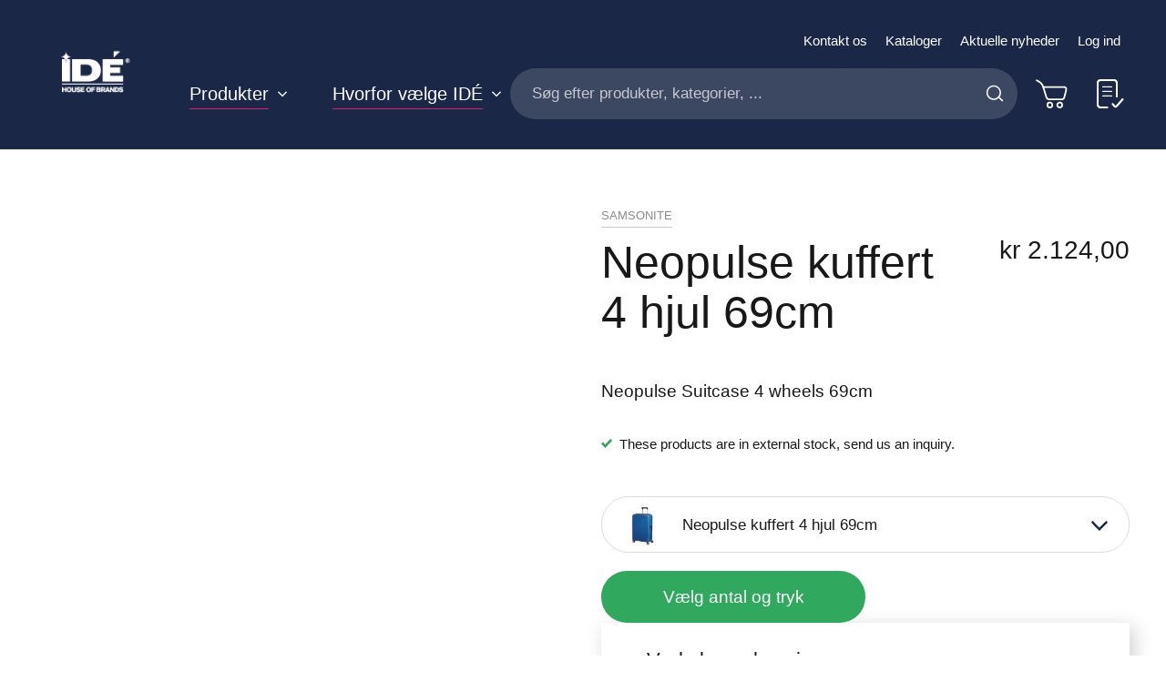

--- FILE ---
content_type: text/html; charset=UTF-8
request_url: https://www.idegroup.dk/neopulse-kuffert-4-hjul-69cm
body_size: 34848
content:
<!doctype html>
<html lang="da">
    <head prefix="og: http://ogp.me/ns# fb: http://ogp.me/ns/fb# product: http://ogp.me/ns/product#">
        <script>
    var LOCALE = 'da\u002DDK';
    var BASE_URL = 'https\u003A\u002F\u002Fwww.idegroup.dk\u002F';
    var require = {
        'baseUrl': 'https\u003A\u002F\u002Fwww.idegroup.dk\u002Fstatic\u002Fversion1768543120\u002Ffrontend\u002FConvert\u002Fide\u002Dmain\u002Fda_DK'
    };</script>        <meta charset="utf-8"/>
<meta name="title" content="Neopulse kuffert 4 hjul 69cm"/>
<meta name="description" content="Neopulse Suitcase 4 wheels 69cm"/>
<meta name="robots" content="INDEX,FOLLOW"/>
<meta name="viewport" content="width=device-width, initial-scale=1.0, minimum-scale=1.0, maximum-scale=1.0, user-scalable=no"/>
<meta name="msapplication-TileColor" content="#1a2746"/>
<meta name="theme-color" content="#1a2746"/>
<title>Neopulse kuffert 4 hjul 69cm</title>
<link  rel="stylesheet" type="text/css"  media="all" href="https://www.idegroup.dk/static/version1768543120/frontend/Convert/ide-main/da_DK/Paytrail_PaymentService/css/payment-page-bypass.css" />
<link  rel="stylesheet" type="text/css"  media="all" href="https://www.idegroup.dk/static/version1768543120/frontend/Convert/ide-main/da_DK/css/styles.css" />
<link  rel="stylesheet" type="text/css"  media="all" href="https://www.idegroup.dk/static/version1768543120/frontend/Convert/ide-main/da_DK/Amasty_ShopbyBase/css/swiper.min.css" />
<link  rel="stylesheet" type="text/css"  media="all" href="https://www.idegroup.dk/static/version1768543120/frontend/Convert/ide-main/da_DK/Cart2Quote_Quotation/css/style.css" />
<link  rel="stylesheet" type="text/css"  media="all" href="https://www.idegroup.dk/static/version1768543120/frontend/Convert/ide-main/da_DK/Convert_PimcoreBlocks/lib/aos/aos.css" />
<link  rel="stylesheet" type="text/css"  media="all" href="https://www.idegroup.dk/static/version1768543120/frontend/Convert/ide-main/da_DK/Convert_PimcoreBlocks/lib/slick/slick.css" />
<link  rel="stylesheet" type="text/css"  media="all" href="https://www.idegroup.dk/static/version1768543120/frontend/Convert/ide-main/da_DK/Cart2Quote_Quotation/css/quick-quote.css" />
<link  rel="stylesheet" type="text/css"  media="all" href="https://www.idegroup.dk/static/version1768543120/frontend/Convert/ide-main/da_DK/Algolia_AlgoliaSearch/css/autocomplete.css" />
<link  rel="stylesheet" type="text/css"  media="all" href="https://www.idegroup.dk/static/version1768543120/frontend/Convert/ide-main/da_DK/Algolia_AlgoliaSearch/css/recommend.css" />
<script  type="text/javascript"  src="https://www.idegroup.dk/static/version1768543120/frontend/Convert/ide-main/da_DK/requirejs/require.js"></script>
<script  type="text/javascript"  src="https://www.idegroup.dk/static/version1768543120/frontend/Convert/ide-main/da_DK/mage/requirejs/mixins.js"></script>
<script  type="text/javascript"  src="https://www.idegroup.dk/static/version1768543120/frontend/Convert/ide-main/da_DK/requirejs-config.js"></script>
<script  type="text/javascript"  src="https://www.idegroup.dk/static/version1768543120/frontend/Convert/ide-main/da_DK/js/modernizr-custom.js"></script>
<script  type="text/javascript"  src="https://www.idegroup.dk/static/version1768543120/frontend/Convert/ide-main/da_DK/Convert_AlgoliaQuotation/js/internals/common.js"></script>
<script  type="text/javascript"  src="https://www.idegroup.dk/static/version1768543120/frontend/Convert/ide-main/da_DK/Convert_AlgoliaQuotation/js/algoliaAddToCartAjax.js"></script>
<script  type="text/javascript"  src="https://www.idegroup.dk/static/version1768543120/frontend/Convert/ide-main/da_DK/Convert_SimilarGroupProduct/internals/similar-group.js"></script>
<script  type="text/javascript"  src="https://www.idegroup.dk/static/version1768543120/frontend/Convert/ide-main/da_DK/Convert_AlgoliaSearchSwatches/internals/common.js"></script>
<script  type="text/javascript"  src="https://www.idegroup.dk/static/version1768543120/frontend/Convert/ide-main/da_DK/Convert_AlgoliaSearchFormatPrice/internals/common.js"></script>
<script  type="text/javascript"  src="https://www.idegroup.dk/static/version1768543120/frontend/Convert/ide-main/da_DK/Convert_AlgoliaSearchLabels/internals/common.js"></script>
<script  type="text/javascript"  src="https://www.idegroup.dk/static/version1768543120/frontend/Convert/ide-main/da_DK/Convert_AlgoliaSearchProducts/internals/common.js"></script>
<script  type="text/javascript"  src="https://www.idegroup.dk/cookiebot/cookiebot/"></script>
<link rel="preload" as="font" crossorigin="anonymous" href="https://www.idegroup.dk/static/version1768543120/frontend/Convert/ide-main/da_DK/images/favicons/safari-pinned-tab.svg" />
<link  rel="apple-touch-icon" sizes="180x180" href="https://www.idegroup.dk/static/version1768543120/frontend/Convert/ide-main/da_DK/images/favicons/apple-touch-icon.png" />
<link  rel="icon" type="image/png" sizes="32x32" href="https://www.idegroup.dk/static/version1768543120/frontend/Convert/ide-main/da_DK/images/favicons/favicon-32x32.png" />
<link  rel="icon" type="image/png" sizes="16x16" href="https://www.idegroup.dk/static/version1768543120/frontend/Convert/ide-main/da_DK/images/favicons/favicon-16x16.png" />
<link  rel="stylesheet" href="//vjs.zencdn.net/7.1.0/video-js.css" />
<link  rel="icon" type="image/x-icon" href="https://www.idegroup.dk/media/favicon/default/IDE-favicon.png" />
<link  rel="shortcut icon" type="image/x-icon" href="https://www.idegroup.dk/media/favicon/default/IDE-favicon.png" />
<link  rel="canonical" href="https://www.idegroup.dk/neopulse-kuffert-4-hjul-69cm" />
<meta name="google-site-verification" content="QwnzH7Dch_Gbe8GzJd6S9FO2nho22dyu3B2IxTzSnoU" />
<!--C7Z6FCo7NnABjY8kQU8FvkhxAgGInA3M-->

<script language="JavaScript">
    var numBAH = Math.floor(Math.random()*10000);

    document.write('<LINK HREF="https://ide.pimcore.uat.convert.no/css/idemars2021.css?cacheBusting='+numBAH+'" rel="stylesheet">');
</script>
<link rel="stylesheet" href="https://ide.pimcore.uat.convert.no/css/danish-overrides.css">

<!-- Leadinfo tracking code -->
<script>
(function(l,e,a,d,i,n,f,o){if(!l[i]){l.GlobalLeadinfoNamespace=l.GlobalLeadinfoNamespace||[];
l.GlobalLeadinfoNamespace.push(i);l[i]=function(){(l[i].q=l[i].q||[]).push(arguments)};l[i].t=l[i].t||n;
l[i].q=l[i].q||[];o=e.createElement(a);f=e.getElementsByTagName(a)[0];o.async=1;o.src=d;f.parentNode.insertBefore(o,f);}
}(window,document,'script','https://cdn.leadinfo.net/ping.js','leadinfo','LI-642437E7538F9'));
</script>

<!-- Drip -->

<script type="text/javascript">

 var _dcq = _dcq || [];

 var _dcs = _dcs || {};

 _dcs.account = '5075610';

 

 (function() {

   var dc = document.createElement('script');

   dc.type = 'text/javascript'; dc.async = true;

   dc.src = '//tag.getdrip.com/5075610.js';

   var s = document.getElementsByTagName('script')[0];

   s.parentNode.insertBefore(dc, s);

 })();

</script>

<!-- end Drip -->

            <script type="text/x-magento-init">
        {
            "*": {
                "Magento_PageCache/js/form-key-provider": {
                    "isPaginationCacheEnabled":
                        0                }
            }
        }
    </script>
            <!-- GOOGLE TAG MANAGER -->
            <script type="text/x-magento-init">
            {
                "*": {
                    "Magento_GoogleTagManager/js/google-tag-manager": {
                        "isCookieRestrictionModeEnabled": 0,
                        "currentWebsite": 3,
                        "cookieName": "user_allowed_save_cookie",
                        "gtmAccountId": "GTM\u002DWW2KQ2D",
                        "storeCurrencyCode": "DKK",
                        "ordersData": [],
                        "quotesData": []                    }
                }
            }
            </script>
            <!-- END GOOGLE TAG MANAGER -->
            <script>
    define('VimeoPlayer', ['vimeoAPI'], function (VimeoPlayer) {
    	if (window.Vimeo === undefined) {
    		window.Vimeo = {
    			Player: VimeoPlayer
    		}
    	}
    });
</script>

<meta property="og:type" content="product" />
<meta property="og:title"
      content="Neopulse&#x20;kuffert&#x20;4&#x20;hjul&#x20;69cm" />
<meta property="og:image"
      content="https://www.idegroup.dk/media/catalog/product/cache/5950e655b67a788e1091d5d2061f6fa9/x/0/x065753-b68__84720__h3330aeb4.jpg" />
<meta property="og:description"
      content="Neopulse&#x20;Suitcase&#x20;4&#x20;wheels&#x20;69cm" />
<meta property="og:url" content="https://www.idegroup.dk/neopulse-kuffert-4-hjul-69cm" />
    <meta property="product:price:amount" content="2124"/>
    <meta property="product:price:currency"
      content="DKK"/>
<meta property="product:availability" content="in stock" />
    
    <script>window.algoliaConfig = {"instant":{"enabled":true,"selector":".page-container","isAddToCartEnabled":true,"addToCartParams":{"action":"https:\/\/www.idegroup.dk\/checkout\/cart\/add\/","formKey":"ybFLBvVj8mf7Jv5R","redirectUrlParam":"uenc"},"infiniteScrollEnabled":false,"urlTrackedParameters":["query","attribute:*","index","page"],"isSearchBoxEnabled":true,"isVisualMerchEnabled":false,"categorySeparator":" \/\/\/ ","categoryPageIdAttribute":"categoryPageId","isCategoryNavigationEnabled":false,"hidePagination":false,"sections":[{"name":"pages","title":"Sider","visibleHitsCount":"5"}],"hasSections":true,"productSectionTitle":null,"addToQuoteParams":{"action":"https:\/\/www.idegroup.dk\/quotation\/quote\/add\/uenc\/aHR0cHM6Ly93d3cuaWRlZ3JvdXAuZGsvbmVvcHVsc2Uta3VmZmVydC00LWhqdWwtNjljbQ%2C%2C\/"},"isAddToQuoteEnabled":false,"quoteStockCheck":false},"autocomplete":{"enabled":false,"selector":".algolia-search-input","sections":[{"name":"pages","label":"Pages","hitsPerPage":"2"}],"nbOfProductsSuggestions":6,"nbOfCategoriesSuggestions":2,"nbOfQueriesSuggestions":0,"isDebugEnabled":false,"isNavigatorEnabled":true,"debounceMilliseconds":300,"minimumCharacters":0},"landingPage":{"query":"","configuration":"[]"},"recommend":{"enabledFBT":false,"enabledRelated":false,"enabledFBTInCart":false,"enabledRelatedInCart":false,"enabledLookingSimilar":0,"limitFBTProducts":6,"limitRelatedProducts":6,"limitTrendingItems":6,"limitLookingSimilar":6,"enabledTrendItems":0,"trendItemFacetName":null,"trendItemFacetValue":null,"isTrendItemsEnabledInPDP":0,"isTrendItemsEnabledInCartPage":0,"isAddToCartEnabledInFBT":false,"isAddToCartEnabledInRelatedProduct":false,"isAddToCartEnabledInTrendsItem":false,"isAddToCartEnabledInLookingSimilar":false,"FBTTitle":"Frequently bought together","relatedProductsTitle":"Related products","trendingItemsTitle":"Trending items","addToCartParams":{"action":"https:\/\/www.idegroup.dk\/checkout\/cart\/add\/","formKey":"ybFLBvVj8mf7Jv5R","redirectUrlParam":"uenc"},"isLookingSimilarEnabledInPDP":0,"isLookingSimilarEnabledInCartPage":0,"lookingSimilarTitle":"Looking Similar"},"extensionVersion":"3.14.2","applicationId":"37LAMIEH7C","indexName":"ide_dk","apiKey":"MDNiNDE2MzRhOTMwM2I2N2NlNDNiYmIxZGRmM2FiMmVjNzFlMjAxMzhhYTRlMGNmYWVlZGYxYmZjZjA4YjFlYnRhZ0ZpbHRlcnM9JnZhbGlkVW50aWw9MTc3NjUyNDg1Mg==","attributeFilter":[],"facets":[{"attribute":"categories","type":"conjunctive","label":"Kategorier","searchable":"2","create_rule":"2"},{"attribute":"price","type":"slider","label":"Pris","searchable":"2","create_rule":"2"},{"attribute":"color","type":"disjunctive","label":"Farver","searchable":"1","create_rule":"2","swatches":{"attribute_id":"93","attribute_code":"color","attribute_label":"Farve","view_type":"images-labels","options":{"Bl\u00e5":{"swatch_id":"2","option_id":"5441","store_id":"0","type":"1","value":"#1651c7","isTextSwatch":false,"isColorSwatch":true,"isImageSwatch":false},"Marinebl\u00e5":{"swatch_id":"69","option_id":"5601","store_id":"0","type":"1","value":"#001240","isTextSwatch":false,"isColorSwatch":true,"isImageSwatch":false},"Lysebl\u00e5":{"swatch_id":"68","option_id":"5605","store_id":"0","type":"1","value":"#b2faff","isTextSwatch":false,"isColorSwatch":true,"isImageSwatch":false},"Sort":{"swatch_id":"1","option_id":"5440","store_id":"0","type":"1","value":"#000000","isTextSwatch":false,"isColorSwatch":true,"isImageSwatch":false},"M\u00f8rkebl\u00e5":{"swatch_id":"632","option_id":"6734","store_id":"0","type":"1","value":"#0d0047","isTextSwatch":false,"isColorSwatch":true,"isImageSwatch":false},"Turkis":{"swatch_id":"634","option_id":"6736","store_id":"0","type":"1","value":"#058694","isTextSwatch":false,"isColorSwatch":true,"isImageSwatch":false},"Bl\u00e5gr\u00f8n":{"swatch_id":"625","option_id":"6677","store_id":"0","type":"1","value":"#1d9993","isTextSwatch":false,"isColorSwatch":true,"isImageSwatch":false},"Gr\u00f8n":{"swatch_id":"5","option_id":"5444","store_id":"0","type":"1","value":"#228a12","isTextSwatch":false,"isColorSwatch":true,"isImageSwatch":false},"M\u00f8rkegr\u00f8nn":{"swatch_id":"629","option_id":"6731","store_id":"0","type":"1","value":"#0d6304","isTextSwatch":false,"isColorSwatch":true,"isImageSwatch":false},"Gul":{"swatch_id":"10","option_id":"5451","store_id":"0","type":"1","value":"#edd015","isTextSwatch":false,"isColorSwatch":true,"isImageSwatch":false},"Lime":{"swatch_id":"626","option_id":"6678","store_id":"0","type":"1","value":"#60e612","isTextSwatch":false,"isColorSwatch":true,"isImageSwatch":false},"Oliven":{"swatch_id":"70","option_id":"5616","store_id":"0","type":"1","value":"#608c36","isTextSwatch":false,"isColorSwatch":true,"isImageSwatch":false},"Orange":{"swatch_id":"6","option_id":"5447","store_id":"0","type":"1","value":"#f09918","isTextSwatch":false,"isColorSwatch":true,"isImageSwatch":false},"R\u00f8d orange":{"swatch_id":"633","option_id":"6735","store_id":"0","type":"1","value":"#ff472b","isTextSwatch":false,"isColorSwatch":true,"isImageSwatch":false},"R\u00f8d":{"swatch_id":"8","option_id":"5449","store_id":"0","type":"1","value":"#d61313","isTextSwatch":false,"isColorSwatch":true,"isImageSwatch":false},"Brun":{"swatch_id":"3","option_id":"5442","store_id":"0","type":"1","value":"#8f6c02","isTextSwatch":false,"isColorSwatch":true,"isImageSwatch":false},"Beige":{"swatch_id":"627","option_id":"6679","store_id":"0","type":"1","value":"#fae8a8","isTextSwatch":false,"isColorSwatch":true,"isImageSwatch":false},"Lyser\u00f8d":{"swatch_id":"67","option_id":"5467","store_id":"0","type":"1","value":"#eb7feb","isTextSwatch":false,"isColorSwatch":true,"isImageSwatch":false},"Gr\u00e5":{"swatch_id":"4","option_id":"5443","store_id":"0","type":"1","value":"#cccccc","isTextSwatch":false,"isColorSwatch":true,"isImageSwatch":false},"S\u00f8lv":{"swatch_id":"624","option_id":"6676","store_id":"0","type":"1","value":"#c0c0c0","isTextSwatch":false,"isColorSwatch":true,"isImageSwatch":false},"Hvid":{"swatch_id":"9","option_id":"5450","store_id":"0","type":"1","value":"#ffffff","isTextSwatch":false,"isColorSwatch":true,"isImageSwatch":false},"M\u00f8rkegr\u00e5":{"swatch_id":"631","option_id":"6733","store_id":"0","type":"1","value":"#363536","isTextSwatch":false,"isColorSwatch":true,"isImageSwatch":false},"Lysegr\u00e5":{"swatch_id":"1279","option_id":"6805","store_id":"0","type":"1","value":"#ebebeb","isTextSwatch":false,"isColorSwatch":true,"isImageSwatch":false},"M\u00f8rker\u00f8d":{"swatch_id":"630","option_id":"6732","store_id":"0","type":"1","value":"#820808","isTextSwatch":false,"isColorSwatch":true,"isImageSwatch":false},"Transparent":{"swatch_id":"628","option_id":"6719","store_id":"0","type":"1","value":"#f2f2f2","isTextSwatch":false,"isColorSwatch":true,"isImageSwatch":false},"Lilla":{"swatch_id":"7","option_id":"5448","store_id":"0","type":"1","value":"#992299","isTextSwatch":false,"isColorSwatch":true,"isImageSwatch":false}}}}],"areCategoriesInFacets":true,"hitsPerPage":12,"sortingIndices":[{"attribute":"price","sort":"asc","sortLabel":"Pris (lav-h\u00f8y)","virtualReplica":"0","name":"ide_dk_products_price_default_asc","ranking":["asc(price.DKK.default)","typo","geo","words","filters","proximity","attribute","exact","custom"],"label":"Pris (lav-h\u00f8y)"},{"attribute":"price","sort":"desc","sortLabel":"Pris (h\u00f8y-lav)","virtualReplica":"0","name":"ide_dk_products_price_default_desc","ranking":["desc(price.DKK.default)","typo","geo","words","filters","proximity","attribute","exact","custom"],"label":"Pris (h\u00f8y-lav)"}],"isSearchPage":false,"isCategoryPage":false,"isLandingPage":false,"removeBranding":false,"productId":null,"priceKey":".DKK.default","priceGroup":null,"origFormatedVar":"price.DKK.default_original_formated","tierFormatedVar":"price.DKK.default_tier_formated","currencyCode":"DKK","currencySymbol":"kr","priceFormat":{"pattern":"kr\u00a0%s","precision":2,"requiredPrecision":2,"decimalSymbol":",","groupSymbol":".","groupLength":3,"integerRequired":false},"maxValuesPerFacet":10,"autofocus":false,"resultPageUrl":"https:\/\/www.idegroup.dk\/catalogsearch\/result\/","request":{"query":"","refinementKey":"","refinementValue":"","categoryId":"","landingPageId":"","path":"","level":"","parentCategory":"","childCategories":[],"url":"https:\/\/www.idegroup.dk\/neopulse-kuffert-4-hjul-69cm"},"showCatsNotIncludedInNavigation":false,"showSuggestionsOnNoResultsPage":true,"baseUrl":"https:\/\/www.idegroup.dk","popularQueries":[],"useAdaptiveImage":true,"urls":{"logo":"https:\/\/www.idegroup.dk\/static\/version1768543120\/frontend\/Convert\/ide-main\/da_DK\/Algolia_AlgoliaSearch\/js\/images\/algolia-logo-blue.svg"},"cookieConfiguration":{"customerTokenCookie":"_ALGOLIA_MAGENTO_AUTH","consentCookieName":"user_allowed_save_cookie","cookieAllowButtonSelector":"#btn-cookie-allow","cookieRestrictionModeEnabled":false,"cookieDuration":"15552000000"},"ccAnalytics":{"enabled":false,"ISSelector":".ais-hits--item a.result, .ais-infinite-hits--item a.result","conversionAnalyticsMode":null,"addToCartSelector":".action.primary.tocart","orderedProductIds":[]},"isPersonalizationEnabled":false,"personalization":{"enabled":false,"viewedEvents":{"viewProduct":{"eventName":"Viewed Product","enabled":false,"method":"viewedObjectIDs"}},"clickedEvents":{"productClicked":{"eventName":"Product Clicked","enabled":false,"selector":".ais-Hits-item a.result, .ais-InfiniteHits-item a.result","method":"clickedObjectIDs"},"productRecommended":{"eventName":"Recommended Product Clicked","enabled":false,"selector":".products-upsell .product-item","method":"clickedObjectIDs"}},"filterClicked":{"eventName":"Filter Clicked","enabled":false,"method":"clickedFilters"}},"analytics":{"enabled":false,"delay":"3000","triggerOnUiInteraction":"1","pushInitialSearch":"0"},"now":1768694400,"queue":{"isEnabled":false,"nbOfJobsToRun":10,"retryLimit":3,"nbOfElementsPerIndexingJob":300},"isPreventBackendRenderingEnabled":false,"translations":{"to":"til","or":"eller","go":"Go","popularQueries":"You can try one of the popular search queries","seeAll":"See all products","allDepartments":"All departments","seeIn":"See products in","orIn":"or in","noProducts":"Ingen produkter til foresp\u00f8rgsel","noResults":"Ingen resultater","refine":"Refine","selectedFilters":"Selected Filters","clearAll":"Nulstil filtre","previousPage":"Forrige side","nextPage":"N\u00e6ste side","searchFor":"Search for products","relevance":"Relevans","categories":"Kategorier","products":"Produkter","suggestions":"Suggestions","searchBy":"Search by","searchForFacetValuesPlaceholder":"Search for other ...","showMore":"Show more products","searchTitle":"Search results for","placeholder":"S\u00f8g efter produkter, kategorier, ...","addToCart":"L\u00e6g i kurv","priceFormat":{"From":"Fra"},"sections":{"extraTitle":{"pages":"Search results in content","products":"Search results in products"},"showMoreSection":{"pages":"Show all results in content","showLess":"Show less"}}},"autofocusSelector":"false","autofocusNotSelector":"footer input"};</script><script>
    requirejs([
        'underscore',
        'algolia.swatchRenderer',
        'Algolia_AlgoliaSearch/js/internals/common'
    ],function(
        _,
        swatchRenderer
    ) {
        algolia.registerHook("beforeWidgetInitialization", function(allWidgetConfiguration, algoliaBundle) {
            if (allWidgetConfiguration.refinementList) {
                var facetSettings = window.algoliaConfig.facets;
                algoliaBundle.$.each(allWidgetConfiguration.refinementList, function(key, config) {
                    var filterConfig = _.find(facetSettings, {
                        'attribute': config.attribute
                    });

                    if (filterConfig && filterConfig.swatches !== undefined) {
                        allWidgetConfiguration.refinementList[key] = swatchRenderer(config, filterConfig);
                    }
                });
            }

            return allWidgetConfiguration;
        });
    });
</script><script>
    requirejs([
        'jquery',
        'algoliaBundle',
        'Algolia_AlgoliaSearch/js/internals/common'
    ], function($, algoliaBundle) {
        algolia.registerHook("beforeWidgetInitialization", function(allWidgetConfiguration) {
            if (algoliaConfig.autofocus) {
                var instant_selector = !algoliaConfig.autocomplete.enabled ? algoliaConfig.autocomplete.selector : "#instant-search-bar";
                var input = $(instant_selector)[0];
                setTimeout(function() {
                    $(input).focus();
                }, 100);
            }
            return allWidgetConfiguration;
        });
    });
</script><script>
    requirejs([
        'algoliaSectionWidget',
        'algoliaCommon'
    ], function(sectionWiget) {

    if (window.algoliaConfig.instant.hasSections) {
        algolia.registerHook('beforeWidgetInitialization', function (allWidgetConfiguration, algoliaBundle) {
            var $ = algoliaBundle.$;
            var translations = window.algoliaConfig.translations.sections;

            /* will add all our sections */
            $.each(window.algoliaConfig.instant.sections, function(key, section) {
                allWidgetConfiguration.custom.push(
                    sectionWiget({
                        container: '#instant-search-' + section.name + '-container',
                        indexName: algoliaConfig.indexName + '_' + section.name,
                        templates: {
                            header: $('#instant-section-header-template').html(),
                            item: $('#instant-' + section.name + '-hit-template').html(),
                            showMore: {
                                active : '<span class="text">' +  translations.showMoreSection[section.name] + '</span> <span class="count">({{moreCnt}})</span>',
                                inactive : '<span class="text">' +  translations.showMoreSection.showLess + '</span>'
                            }
                        },
                        transformData: {
                            header: function (data) {
                                data.extraTitle = section.title || translations.extraTitle[section.name];
                                data.translations = window.algoliaConfig.translations;

                                return data;
                            },
                            item: function (hit) {
                                if (hit._highlightResult && hit._highlightResult.content && hit._highlightResult.content.value.length > 0) {
                                    hit.content = hit._highlightResult.content.value.substr(0, 150);

                                    if ($.inArray(hit.content.charAt(hit.content.length - 1), ['.', '!', '?'])) {
                                        hit.content = hit.content + ' &#8230;';
                                    }

                                    if (!hit._highlightResult.content.matchedWords.length) {
                                        hit.content = '';
                                    }
                                }

                                hit.displayKey = hit.displayKey || hit.name;

                                return hit;
                            }
                        },
                        showMore: section.visibleHitsCount
                    })
                );
            });

            // redefine main product stats widget - "Search results in products (nbHits)"
            allWidgetConfiguration.stats = {
                container: '#algolia-stats',
                templates: {
                    text: function (data) {
                        var hoganTemplate = algoliaBundle.Hogan.compile($('#instant-section-header-template').html());

                        data.first = data.page * data.hitsPerPage + 1;
                        data.last = Math.min(data.page * data.hitsPerPage + data.hitsPerPage, data.nbHits);
                        data.seconds = data.processingTimeMS / 1000;
                        data.extraTitle = window.algoliaConfig.instant.productSectionTitle || translations.extraTitle['products'];
                        data.translations = window.algoliaConfig.translations;

                        return hoganTemplate.render(data)
                    }
                }
            };
            return allWidgetConfiguration;
        });
    }
    });
</script>
<script>
    requirejs([
        'algoliaCommon'
    ], function() {
        algolia.registerHook('beforeWidgetInitialization', function(allWidgetConfiguration, algoliaBundle) {
            var $ = algoliaBundle.$;

            var hoganTemplate = algoliaBundle.Hogan.compile($('#instant-banner-template').html());
            allWidgetConfiguration.custom.push(
                {
                    init : function () {
                    },
                    render : function (data) {
                        if (
                            data.results.renderingContent &&
                            data.results.renderingContent.widgets &&
                            data.results.renderingContent.widgets.banners
                        ) {
                            $('#algolia-banner').html(hoganTemplate.render(data.results.renderingContent.widgets));
                        } else {
                            $('#algolia-banner').html('');
                        }
                    }
                }
            );
            return allWidgetConfiguration;
        });
    });
</script>
<script type="text/template" id="instant-banner-template">
    <div class="algolia-banners-container">
    {{#banners}}
        <div class="algolia-banners-item">
            {{#link}}
                <a href="{{link.url}}">
                    <img alt="{{image.title}}" src="{{image.urls.0.url}}" />
                </a>
            {{/link}}
            {{^link}}
                <img alt="{{{image.title}}}" src="{{image.urls.0.url}}" />
            {{/link}}
        </div>
    {{/banners}}
    </div>
</script>
<script>
    requirejs([
        'jquery',
        'mage/utils/wrapper',
        'algoliaBundle',
        'jquery.tinyEqualizer'
    ], function($, wrapper, algoliaBundle) {
        var isNewAPI = (typeof algolia !== 'undefined' &&
                        typeof algolia.registerHook === 'function'),
            beforeWidgetInitialization,
            beforeInstantsearchInit,
            afterInstantsearchInit;

        function handleInputCrossAutocomplete(input) {
            if (input.val().length > 0) {
                input.closest('#algolia-searchbox').find('.clear-query-autocomplete').show();
                input.closest('#algolia-searchbox').find('.magnifying-glass').hide();
            }
            else {
                input.closest('#algolia-searchbox').find('.clear-query-autocomplete').hide();
                input.closest('#algolia-searchbox').find('.magnifying-glass').show();
            }
        }

        beforeWidgetInitialization = function(allWidgetConfiguration) {
            if (!algoliaConfig.autocomplete.enabled && $.isPlainObject(allWidgetConfiguration.searchBox)) {
                allWidgetConfiguration.searchBox = $.extend(
                    allWidgetConfiguration.searchBox, {
                        reset: false,
                        magnifier: false
                    }
                );
            }

            if ($.isArray(allWidgetConfiguration.rangeSlider)) {
                $.each(allWidgetConfiguration.rangeSlider, function (i, rangeSlider) {
                    if ($.isPlainObject(rangeSlider) && !$.isPlainObject(rangeSlider.pips)) {
                        allWidgetConfiguration.rangeSlider[i].pips = true;
                    }
                });
            }

            return allWidgetConfiguration;
        };

        beforeInstantsearchInit = function(instantsearchOptions) {
            var lastQuery = '';
            if (typeof instantsearchOptions.searchFunction === 'function') {
                instantsearchOptions.searchFunction = wrapper.wrap(instantsearchOptions.searchFunction, function (originalAction, helper) {
                    $(document).trigger("algolia.search", helper);
                    originalAction(helper);
                    if (helper.state.query !== '') {
                        lastQuery = helper.state.query;
                        if (window.SgyIAS !== undefined) {
                           window.SgyIAS.inited = false;
                           window.SgyIAS.destroy ? window.SgyIAS.destroy() : window.ias.destroy();
                        }
                    }
                    if (helper.state.query === '' && !algoliaConfig.isSearchPage) {
                        setTimeout(function () {
                            $.tinyEqualizer.reflow();
                            if (lastQuery !== '' && window.SgyIAS !== undefined && !window.SgyIAS.inited) {
                                window.SgyIAS.inited = true;
                                window.SgyIAS.init();
                            }
                        }, 500);
                    }
                });
            }
            return instantsearchOptions;
        };

        afterInstantsearchStart = function(search) {
            search.on('render', function () {
                setTimeout(function(){
                    $.tinyEqualizer.reflow();
                }, 500);

                if (algoliaConfig.autofocus === false && search.helper.state.query.length === 0 &&  $('input:focus').length === 0) {
                    setTimeout(function() {
                        $('input[autofocus]').focus();
                    }, 100);
                }
            });

            if (!algoliaConfig.autocomplete.enabled) {
                $(document).on('input', algoliaConfig.autocomplete.selector, function () {
                    handleInputCrossAutocomplete($(this));
                });

                if (search.helper.state.query.length !== 0) {
                    handleInputCrossAutocomplete($(algoliaConfig.autocomplete.selector))
                }
            }

            return search;
        };

        if (isNewAPI) {
            algolia.registerHook("beforeWidgetInitialization", beforeWidgetInitialization);

            algolia.registerHook("beforeInstantsearchInit", beforeInstantsearchInit);
            algolia.registerHook("afterInstantsearchStart", afterInstantsearchStart);
        } else {
            var oldWidgetInitialization,
                oldAlgoliaHookBeforeInstantsearchInit,
                oldAlgoliaHookAfterInstantsearchStart;

            if (typeof algoliaHookBeforeInstantsearchInit === 'function') {
                oldAlgoliaHookBeforeInstantsearchInit = algoliaHookBeforeInstantsearchInit;
            }

            if (typeof algoliaHookAfterInstantsearchStart === 'function') {
                oldAlgoliaHookAfterInstantsearchStart = algoliaHookAfterInstantsearchStart;
            }

            if (typeof algoliaHookBeforeWidgetInitialization === 'function') {
                oldWidgetInitialization = algoliaHookBeforeWidgetInitialization;
            }

            algoliaHookBeforeWidgetInitialization = function(allWidgetConfiguration) {
                if (typeof oldWidgetInitialization === 'function') {
                    allWidgetConfiguration = oldWidgetInitialization(allWidgetConfiguration);
                }

                return beforeWidgetInitialization(allWidgetConfiguration);
            };

            algoliaHookBeforeInstantsearchInit = function(instantsearchOptions) {
                if (typeof oldAlgoliaHookBeforeInstantsearchInit === 'function') {
                    instantsearchOptions = oldAlgoliaHookAfterInstantsearchStart(instantsearchOptions);
                }
                if (typeof beforeInstantsearchInit === 'function') {
                    instantsearchOptions = beforeInstantsearchInit(instantsearchOptions);
                }
                return instantsearchOptions;
            };

            algoliaHookAfterInstantsearchStart = function(search) {
                if (typeof oldAlgoliaHookAfterInstantsearchStart === 'function') {
                    search = oldAlgoliaHookAfterInstantsearchStart(search);
                }

                return afterInstantsearchStart(search);
            };
        }
    });
</script>
<script type="text/x-magento-init">
{
    "*": {
        "algoliaInstantSearch": {}
    }
}
</script>
    </head>
    <body data-container="body"
          data-mage-init='{"loaderAjax": {}, "loader": { "icon": "https://www.idegroup.dk/static/version1768543120/frontend/Convert/ide-main/da_DK/images/loader-2.gif"}}'
        id="html-body" itemtype="http://schema.org/Product" itemscope="itemscope" class="is-not-sticky is-simple-product catalog-product-view--print catalog-product-view product-neopulse-kuffert-4-hjul-69cm page-layout-1column">
        
<script type="text/x-magento-init">
    {
        "*": {
            "Magento_PageBuilder/js/widget-initializer": {
                "config": {"[data-content-type=\"slider\"][data-appearance=\"default\"]":{"Magento_PageBuilder\/js\/content-type\/slider\/appearance\/default\/widget":false},"[data-content-type=\"map\"]":{"Magento_PageBuilder\/js\/content-type\/map\/appearance\/default\/widget":false},"[data-content-type=\"row\"]":{"Magento_PageBuilder\/js\/content-type\/row\/appearance\/default\/widget":false},"[data-content-type=\"tabs\"]":{"Magento_PageBuilder\/js\/content-type\/tabs\/appearance\/default\/widget":false},"[data-content-type=\"slide\"]":{"Magento_PageBuilder\/js\/content-type\/slide\/appearance\/default\/widget":{"buttonSelector":".pagebuilder-slide-button","showOverlay":"hover","dataRole":"slide"}},"[data-content-type=\"banner\"]":{"Magento_PageBuilder\/js\/content-type\/banner\/appearance\/default\/widget":{"buttonSelector":".pagebuilder-banner-button","showOverlay":"hover","dataRole":"banner"}},"[data-content-type=\"buttons\"]":{"Magento_PageBuilder\/js\/content-type\/buttons\/appearance\/inline\/widget":false},"[data-content-type=\"products\"][data-appearance=\"carousel\"]":{"Magento_PageBuilder\/js\/content-type\/products\/appearance\/carousel\/widget":false}},
                "breakpoints": {"desktop":{"label":"Desktop","stage":true,"default":true,"class":"desktop-switcher","icon":"Magento_PageBuilder::css\/images\/switcher\/switcher-desktop.svg","conditions":{"min-width":"1024px"},"options":{"products":{"default":{"slidesToShow":"5"}}}},"tablet":{"conditions":{"max-width":"1024px","min-width":"768px"},"options":{"products":{"default":{"slidesToShow":"4"},"continuous":{"slidesToShow":"3"}}}},"mobile":{"label":"Mobile","stage":true,"class":"mobile-switcher","icon":"Magento_PageBuilder::css\/images\/switcher\/switcher-mobile.svg","media":"only screen and (max-width: 768px)","conditions":{"max-width":"768px","min-width":"640px"},"options":{"products":{"default":{"slidesToShow":"3"}}}},"mobile-small":{"conditions":{"max-width":"640px"},"options":{"products":{"default":{"slidesToShow":"2"},"continuous":{"slidesToShow":"1"}}}}}            }
        }
    }
</script>

<div class="cookie-status-message" id="cookie-status">
    The store will not work correctly in the case when cookies are disabled.</div>
<script type="text&#x2F;javascript">document.querySelector("#cookie-status").style.display = "none";</script>
<script type="text/x-magento-init">
    {
        "*": {
            "cookieStatus": {}
        }
    }
</script>

<script type="text/x-magento-init">
    {
        "*": {
            "mage/cookies": {
                "expires": null,
                "path": "\u002F",
                "domain": ".www.idegroup.dk",
                "secure": true,
                "lifetime": "86400"
            }
        }
    }
</script>
    <noscript>
        <div class="message global noscript">
            <div class="content">
                <p>
                    <strong>JavaScript seems to be disabled in your browser.</strong>
                    <span>
                        For the best experience on our site, be sure to turn on Javascript in your browser.                    </span>
                </p>
            </div>
        </div>
    </noscript>
<script>    require.config({
        map: {
            '*': {
                wysiwygAdapter: 'mage/adminhtml/wysiwyg/tiny_mce/tinymce5Adapter'
            }
        }
    });</script>
<script>
    window.cookiesConfig = window.cookiesConfig || {};
    window.cookiesConfig.secure = true;
</script>    <!-- GOOGLE TAG MANAGER -->
    <noscript>
        <iframe src="https://www.googletagmanager.com/ns.html?id=GTM-WW2KQ2D"
                height="0" width="0" style="display:none;visibility:hidden"></iframe>
    </noscript>
    <!-- END GOOGLE TAG MANAGER -->

<script type="text/x-magento-init">
    {
        "*": {
            "Magento_GoogleTagManager/js/google-tag-manager-cart": {
                "blockNames": ["category.products.list","product.info.upsell","catalog.product.related","checkout.cart.crosssell","search_result_list"],
                "cookieAddToCart": "add_to_cart",
                "cookieRemoveFromCart":
                    "remove_from_cart",
                "advancedAddToCart": "add_to_cart_advanced"
            }
        }
    }
</script>
<script>
    require.config({
        paths: {
            googleMaps: 'https\u003A\u002F\u002Fmaps.googleapis.com\u002Fmaps\u002Fapi\u002Fjs\u003Fv\u003D3\u0026key\u003D'
        },
        config: {
            'Magento_PageBuilder/js/utils/map': {
                style: ''
            },
            'Magento_PageBuilder/js/content-type/map/preview': {
                apiKey: '',
                apiKeyErrorMessage: 'You\u0020must\u0020provide\u0020a\u0020valid\u0020\u003Ca\u0020href\u003D\u0027https\u003A\u002F\u002Fwww.idegroup.dk\u002Fadminhtml\u002Fsystem_config\u002Fedit\u002Fsection\u002Fcms\u002F\u0023cms_pagebuilder\u0027\u0020target\u003D\u0027_blank\u0027\u003EGoogle\u0020Maps\u0020API\u0020key\u003C\u002Fa\u003E\u0020to\u0020use\u0020a\u0020map.'
            },
            'Magento_PageBuilder/js/form/element/map': {
                apiKey: '',
                apiKeyErrorMessage: 'You\u0020must\u0020provide\u0020a\u0020valid\u0020\u003Ca\u0020href\u003D\u0027https\u003A\u002F\u002Fwww.idegroup.dk\u002Fadminhtml\u002Fsystem_config\u002Fedit\u002Fsection\u002Fcms\u002F\u0023cms_pagebuilder\u0027\u0020target\u003D\u0027_blank\u0027\u003EGoogle\u0020Maps\u0020API\u0020key\u003C\u002Fa\u003E\u0020to\u0020use\u0020a\u0020map.'
            },
        }
    });
</script>

<script>
    require.config({
        shim: {
            'Magento_PageBuilder/js/utils/map': {
                deps: ['googleMaps']
            }
        }
    });
</script>
<script type="text/x-magento-init">
    {
        "*": {
            "Convert_Quotation/js/google-tag-manager-quote": {}
        }
    }
</script>
 <div id="my-page">
    <div id="my-content">
        <div class="page-wrapper"><header class="page-header"><div class="header content">
<a href="#maincontent" class="skipLink" tabindex="1">To Main Content</a>

<div class="sticky-mm hide-for-large" tabindex="-1">
    <nav class="tab-bar">
        <section class="left-side">
            <button class="nav-toggle" title="Toggle Nav"><span>Toggle Nav</span></button>
        </section>
        <section class="middle-side">
            <a class="logo" tabindex="2" href="https://www.idegroup.dk/" title="Magento Commerce">
    <img src="https://www.idegroup.dk/media/logo/default/IDE-logo-25.png"
         alt="Magento Commerce"
         width="264"         height="198"    />
</a>
        </section>

        <section class="right-side">
            
<div class="minicart minicart-wrapper">
    <a class="action showcart" href="https://www.idegroup.dk/checkout/cart/"
       data-bind="scope: 'minicart_content'; " title="Min indkøbskurv">
        <!-- ko wrapperCss: { 'has-item' : !!getCartParam('summary_count') } --><!-- /ko -->
        <span class="text">Min indkøbskurv</span>
        <span class="counter qty empty"
              data-bind="css: { empty: !!getCartParam('summary_count') == false }, blockLoader: isLoading">
            <span class="counter-number"><!-- ko text: getCartParam('summary_count') --><!-- /ko --></span>
        </span>
    </a>
</div>
        </section>
    </nav>
</div>

<div class="header-row show-for-large" id="headerRow">
    <!-- Top links -->

    <div class="sticky-header-row">

        <!-- Header Left - Logo only -->
        <a class="logo" tabindex="2" href="https://www.idegroup.dk/" title="Magento Commerce">
    <img src="https://www.idegroup.dk/media/logo/default/IDE-logo-25.png"
         alt="Magento Commerce"
         width="264"         height="198"    />
</a>

        <!-- Header Right -->
        <div class="nav-search-wrapper">
            <div class="panel wrapper">    <ul class="top-links">
                    <li>
                <a class="nav item "
                   title="Kontakt os"
                   href="/contact"
                     target="_blank" >
                    Kontakt os                </a>
            </li>
                    <li>
                <a class="nav item "
                   title="Kataloger"
                   href="/kataloger/alle-kataloger"
                     target="_blank" >
                    Kataloger                </a>
            </li>
                    <li>
                <a class="nav item "
                   title="Aktuelle nyheder"
                   href="/indholdssider/aktuelle-nyheder"
                     target="_blank" >
                    Aktuelle nyheder                </a>
            </li>
                    <li>
                <a class="nav item "
                   title="Log ind"
                   href="https://www.idegroup.dk/customer/account/login/referer/aHR0cHM6Ly93d3cuaWRlZ3JvdXAuZGsvbmVvcHVsc2Uta3VmZmVydC00LWhqdWwtNjljbQ%2C%2C/"
                    >
                    Log ind                </a>
            </li>
            </ul>
</div>
            <div class="top-panel-wrapper">
                <div class="top-nav-wrapper">
                        <div class="sections nav-sections">
                <div class="section-items nav-sections-items"
             data-mage-init='{"tabs":{"openedState":"active"}}'>
                                            <div class="section-item-title nav-sections-item-title"
                     data-role="collapsible">
                    <a class="nav-sections-item-switch"
                       data-toggle="switch" href="#store.menu">
                        Menu                    </a>
                </div>
                <div class="section-item-content nav-sections-item-content"
                     id="store.menu"
                     data-role="content">
                    <nav class="main-menu main-menu" data-mage-init='{ "desktopMenu": {} }'>
    <ul class="main-menu__list">
        <li class=" level0">
                <a class="level0__title">
    	<span>Produkter</span>
    </a>
    <ul class="level0 submenu main-menu__submenu">
        <li  class="level1 nav-1 category-item first parent"><a href="https://www.idegroup.dk/alle-profilartikler" ><span>Alle profilartikler</span></a><ul class="level1 submenu"><li  class="level2 nav-1-1 first category-all"><a href="https://www.idegroup.dk/alle-profilartikler" ><span>Vis alle Alle profilartikler</span></a></li><li  class="level2 nav-1-2 category-item"><a href="https://www.idegroup.dk/alle-profilartikler/snacks-og-slik-med-logo" ><span>Snacks og slik med logo</span></a></li><li  class="level2 nav-1-3 category-item parent"><a href="https://www.idegroup.dk/alle-profilartikler/tasker-poser-rygsaekke" ><span>Tasker, Poser &amp; Rygsække</span></a><ul class="level2 submenu"><li  class="level3 nav-1-3-1 category-item first last"><a href="https://www.idegroup.dk/alle-profilartikler/tasker-poser-rygsaekke/indkobsposer" ><span>Indkøbsposer</span></a></li></ul></li><li  class="level2 nav-1-4 category-item"><a href="https://www.idegroup.dk/alle-profilartikler/flasker-1" ><span>Flasker</span></a></li><li  class="level2 nav-1-5 category-item"><a href="https://www.idegroup.dk/alle-profilartikler/mobiltilbehor" ><span>Mobiltilbehør</span></a></li><li  class="level2 nav-1-6 category-item"><a href="https://www.idegroup.dk/alle-profilartikler/paraplyer" ><span>Paraplyer</span></a></li><li  class="level2 nav-1-7 category-item"><a href="https://www.idegroup.dk/alle-profilartikler/lanyards" ><span>Lanyards</span></a></li><li  class="level2 nav-1-8 category-item last parent"><a href="https://www.idegroup.dk/alle-profilartikler/kontor" ><span>Kontor</span></a><ul class="level2 submenu"><li  class="level3 nav-1-8-1 category-item first last"><a href="https://www.idegroup.dk/alle-profilartikler/kontor/kuglepenne" ><span>Kuglepenne</span></a></li></ul></li></ul></li><li  class="level1 nav-2 category-item parent"><a href="https://www.idegroup.dk/profiltoj" ><span>Profiltøj</span></a><ul class="level1 submenu"><li  class="level2 nav-2-1 first category-all"><a href="https://www.idegroup.dk/profiltoj" ><span>Vis alle Profiltøj</span></a></li><li  class="level2 nav-2-2 category-item"><a href="https://www.idegroup.dk/profiltoj/t-shirts-og-poloer" ><span>T-shirts og poloer</span></a></li><li  class="level2 nav-2-3 category-item"><a href="https://www.idegroup.dk/profiltoj/veste-6" ><span> Veste</span></a></li><li  class="level2 nav-2-4 category-item parent"><a href="https://www.idegroup.dk/profiltoj/sportstoj" ><span>Sportstøj</span></a><ul class="level2 submenu"><li  class="level3 nav-2-4-1 category-item first last"><a href="https://www.idegroup.dk/profiltoj/sportstoj/iwear-2" ><span>iwear</span></a></li></ul></li><li  class="level2 nav-2-5 category-item"><a href="https://www.idegroup.dk/profiltoj/sweatere-og-hoodies" ><span>Sweatere og hoodies</span></a></li><li  class="level2 nav-2-6 category-item"><a href="https://www.idegroup.dk/profiltoj/jakker-og-parkaer" ><span>Jakker og parkaer</span></a></li><li  class="level2 nav-2-7 category-item last"><a href="https://www.idegroup.dk/profiltoj/bukser-og-shorts" ><span>Bukser og shorts</span></a></li></ul></li><li  class="level1 nav-3 category-item parent"><a href="https://www.idegroup.dk/uniform-og-firmatoj" ><span>Uniform og firmatøj</span></a><ul class="level1 submenu"><li  class="level2 nav-3-1 first category-all"><a href="https://www.idegroup.dk/uniform-og-firmatoj" ><span>Vis alle Uniform og firmatøj</span></a></li><li  class="level2 nav-3-2 category-item"><a href="https://www.idegroup.dk/uniform-og-firmatoj/konfektion" ><span>Konfektion</span></a></li><li  class="level2 nav-3-3 category-item"><a href="https://www.idegroup.dk/uniform-og-firmatoj/casual-businesswear" ><span>Casual businesswear</span></a></li><li  class="level2 nav-3-4 category-item"><a href="https://www.idegroup.dk/uniform-og-firmatoj/horeca" ><span>Horeca</span></a></li><li  class="level2 nav-3-5 category-item"><a href="https://www.idegroup.dk/uniform-og-firmatoj/service-beklaedning" ><span>Service beklædning</span></a></li><li  class="level2 nav-3-6 category-item last"><a href="https://www.idegroup.dk/uniform-og-firmatoj/arbejdstoj-1" ><span>Arbejdstøj</span></a></li></ul></li><li  class="level1 nav-4 category-item parent"><a href="https://www.idegroup.dk/alle-firmagaver" ><span>Alle firmagaver</span></a><ul class="level1 submenu"><li  class="level2 nav-4-1 first category-all"><a href="https://www.idegroup.dk/alle-firmagaver" ><span>Vis alle Alle firmagaver</span></a></li><li  class="level2 nav-4-2 category-item"><a href="https://www.idegroup.dk/alle-firmagaver/kokken" ><span>Køkken</span></a></li><li  class="level2 nav-4-3 category-item parent"><a href="https://www.idegroup.dk/alle-firmagaver/interior" ><span>Interiør</span></a><ul class="level2 submenu"><li  class="level3 nav-4-3-1 first category-all"><a href="https://www.idegroup.dk/alle-firmagaver/interior" ><span>Vis alle Interiør</span></a></li><li  class="level3 nav-4-3-2 category-item"><a href="https://www.idegroup.dk/alle-firmagaver/interior/puder" ><span>Puder</span></a></li><li  class="level3 nav-4-3-3 category-item last"><a href="https://www.idegroup.dk/alle-firmagaver/interior/taeppe" ><span> Tæppe</span></a></li></ul></li><li  class="level2 nav-4-4 category-item"><a href="https://www.idegroup.dk/alle-firmagaver/badevaerelse" ><span>Badeværelse</span></a></li><li  class="level2 nav-4-5 category-item"><a href="https://www.idegroup.dk/alle-firmagaver/elektronik" ><span>Elektronik</span></a></li><li  class="level2 nav-4-6 category-item"><a href="https://www.idegroup.dk/alle-firmagaver/fritid-og-friluftsliv" ><span>Fritid og friluftsliv</span></a></li><li  class="level2 nav-4-7 category-item last"><a href="https://www.idegroup.dk/alle-firmagaver/mad-og-drikke-1" ><span>Mad og drikke</span></a></li></ul></li><li  class="level1 nav-5 category-item parent"><a href="https://www.idegroup.dk/inspiration" ><span>Inspiration</span></a><ul class="level1 submenu"><li  class="level2 nav-5-1 first category-all"><a href="https://www.idegroup.dk/inspiration" ><span>Vis alle Inspiration</span></a></li><li  class="level2 nav-5-2 category-item"><a href="https://www.idegroup.dk/inspiration/sikkerhed-og-beredskab" ><span>Sikkerhed og beredskab</span></a></li><li  class="level2 nav-5-3 category-item"><a href="https://www.idegroup.dk/inspiration/football-world-cup" ><span>Football World Cup</span></a></li><li  class="level2 nav-5-4 category-item parent"><a href="https://www.idegroup.dk/inspiration/employer-branding" ><span>Employer branding</span></a><ul class="level2 submenu"><li  class="level3 nav-5-4-1 category-item first last"><a href="https://www.idegroup.dk/inspiration/employer-branding/startsaet" ><span> Startsæt</span></a></li></ul></li><li  class="level2 nav-5-5 category-item"><a href="https://www.idegroup.dk/inspiration/pride" ><span>Pride</span></a></li><li  class="level2 nav-5-6 category-item"><a href="https://www.idegroup.dk/inspiration/udendors" ><span> Udendørs</span></a></li><li  class="level2 nav-5-7 category-item"><a href="https://www.idegroup.dk/inspiration/udstillings-og-eventmateriale" ><span>Udstillings- og eventmateriale</span></a></li><li  class="level2 nav-5-8 category-item"><a href="https://www.idegroup.dk/inspiration/hjemmekontoret" ><span>Hjemmekontoret</span></a></li><li  class="level2 nav-5-9 category-item last"><a href="https://www.idegroup.dk/inspiration/sport" ><span>Sport</span></a></li></ul></li><li  class="level1 nav-6 category-item parent"><a href="https://www.idegroup.dk/helse-miljo-og-sikkerhed" ><span>Helse, miljø og sikkerhed</span></a><ul class="level1 submenu"><li  class="level2 nav-6-1 first category-all"><a href="https://www.idegroup.dk/helse-miljo-og-sikkerhed" ><span>Vis alle Helse, miljø og sikkerhed</span></a></li><li  class="level2 nav-6-2 category-item parent"><a href="https://www.idegroup.dk/helse-miljo-og-sikkerhed/et-bedre-valg" ><span>Et bedre valg</span></a><ul class="level2 submenu"><li  class="level3 nav-6-2-1 category-item first last"><a href="https://www.idegroup.dk/helse-miljo-og-sikkerhed/et-bedre-valg/bluesign" ><span>bluesign</span></a></li></ul></li><li  class="level2 nav-6-3 category-item parent"><a href="https://www.idegroup.dk/helse-miljo-og-sikkerhed/sikkerhed" ><span>Sikkerhed</span></a><ul class="level2 submenu"><li  class="level3 nav-6-3-1 first category-all"><a href="https://www.idegroup.dk/helse-miljo-og-sikkerhed/sikkerhed" ><span>Vis alle Sikkerhed</span></a></li><li  class="level3 nav-6-3-2 category-item"><a href="https://www.idegroup.dk/helse-miljo-og-sikkerhed/sikkerhed/reflekterende-produkter" ><span>Reflekterende produkter</span></a></li><li  class="level3 nav-6-3-3 category-item last"><a href="https://www.idegroup.dk/helse-miljo-og-sikkerhed/sikkerhed/godkendte-reflekterende-produkter" ><span>Godkendte reflekterende produkter</span></a></li></ul></li><li  class="level2 nav-6-4 category-item last"><a href="https://www.idegroup.dk/helse-miljo-og-sikkerhed/hygiene-1" ><span>Hygiene</span></a></li></ul></li><li  class="level1 nav-7 category-item parent"><a href="https://www.idegroup.dk/saesoner" ><span>Sæsoner</span></a><ul class="level1 submenu"><li  class="level2 nav-7-1 first category-all"><a href="https://www.idegroup.dk/saesoner" ><span>Vis alle Sæsoner</span></a></li><li  class="level2 nav-7-2 category-item"><a href="https://www.idegroup.dk/saesoner/paskegaver-til-medarbejdere" ><span>Påskegaver til medarbejdere</span></a></li><li  class="level2 nav-7-3 category-item"><a href="https://www.idegroup.dk/saesoner/firmajulegaver" ><span>Firmajulegaver</span></a></li><li  class="level2 nav-7-4 category-item last"><a href="https://www.idegroup.dk/saesoner/sommergaver-til-medarbejdere" ><span>Sommergaver til medarbejdere</span></a></li></ul></li><li  class="level1 nav-8 category-item last parent"><a href="https://www.idegroup.dk/maerkevarer" ><span>Mærkevarer</span></a><ul class="level1 submenu"><li  class="level2 nav-8-1 first category-all"><a href="https://www.idegroup.dk/maerkevarer" ><span>Vis alle Mærkevarer</span></a></li><li  class="level2 nav-8-2 category-item"><a href="https://www.idegroup.dk/maerkevarer/berkeley" ><span>Berkeley</span></a></li><li  class="level2 nav-8-3 category-item"><a href="https://www.idegroup.dk/maerkevarer/nimbus-7" ><span>Nimbus</span></a></li><li  class="level2 nav-8-4 category-item"><a href="https://www.idegroup.dk/maerkevarer/cutter-buck" ><span>Cutter &amp; Buck</span></a></li><li  class="level2 nav-8-5 category-item last"><a href="https://www.idegroup.dk/maerkevarer/craft" ><span>Craft</span></a></li></ul></li>    </ul>
            </li>
        <li class=" level0">
        <a class="wrapper__title"><span>Hvorfor vælge IDÉ</span></a>
                <ul class="submenu main-menu__submenu level0">
                    <li class="level1 parent first">
            <a class="wrapper__title"><span>Hvem er vi?</span></a>
                    <ul class="submenu main-menu__submenu level1">
                    <li class="level2 first">
            <a href="https://www.idegroup.dk/hvem-er-vi/om-ide">
    Om IDÉ House of Brands</a>
                    </li>
                    <li class="level2">
            <a href="https://www.idegroup.dk/hvem-er-vi/saadan-arbejder-vi">
    Sådan arbejder vi</a>
                    </li>
                    <li class="level2">
            <a href="https://www.idegroup.dk/hvem-er-vi/historie">
    Vores historie</a>
                    </li>
                    <li class="level2">
            <a href="https://www.idegroup.dk/hvem-er-vi/product-media">
    Produktmedia</a>
                    </li>
                    <li class="level2">
            <a href="https://www.idegroup.dk/hvem-er-vi/baeredygtig-forretningspraksis/what-does-the-term-mean">
    Hvad betyder udtrykket</a>
                    </li>
                    <li class="level2 last">
            <a href="https://www.idegroup.dk/hvem-er-vi/baeredygtig-forretningspraksis">
    Bæredygtig forretningspraksis</a>
                    </li>
        </ul>
        </li>
                    <li class="level1 parent">
            <a class="wrapper__title"><span>Hvad leverer vi?</span></a>
                    <ul class="submenu main-menu__submenu level1">
                    <li class="level2 first">
            <a href="https://www.idegroup.dk/hvad-vi-leverer/merchandise">
    Merchandise</a>
                    </li>
                    <li class="level2">
            <a href="https://www.idegroup.dk/hvad-vi-leverer/firmagaver">
    Firmagaver</a>
                    </li>
                    <li class="level2">
            <a href="https://www.idegroup.dk/hvad-vi-leverer/firmatoej-og-uniformering">
    Profiltøj og uniformer</a>
                    </li>
                    <li class="level2">
            <a href="https://www.idegroup.dk/hvad-vi-leverer/messer-og-events">
    Messer og arrangementer</a>
                    </li>
                    <li class="level2 last">
            <a href="https://www.idegroup.dk/hvad-vi-leverer/employer-branding-dk">
    Employer Branding</a>
                    </li>
        </ul>
        </li>
                    <li class="level1 parent last">
            <a class="wrapper__title"><span>Hvad kan vi gøre?</span></a>
                    <ul class="submenu main-menu__submenu level1">
                    <li class="level2 first">
            <a href="https://www.idegroup.dk/hvad-kan-vi/konceptudvikling">
    Konceptudvikling</a>
                    </li>
                    <li class="level2">
            <a href="https://www.idegroup.dk/hvad-kan-vi/designtjenester">
    Designtjenester</a>
                    </li>
                    <li class="level2">
            <a href="https://www.idegroup.dk/hvad-kan-vi/rigtigt-tryk-paa-jeres-produkt">
    Korrekt tryk på dit produkt</a>
                    </li>
                    <li class="level2 last">
            <a href="https://www.idegroup.dk/hvad-kan-vi/online-butik-og-logistiklosning">
    Kundewebshop og logistikløsning</a>
                    </li>
        </ul>
        </li>
        </ul>
    </li>
    </ul>
</nav>
                </div>
                                            <div class="section-item-title nav-sections-item-title"
                     data-role="collapsible">
                    <a class="nav-sections-item-switch"
                       data-toggle="switch" href="#store.links">
                        Konto                    </a>
                </div>
                <div class="section-item-content nav-sections-item-content"
                     id="store.links"
                     data-role="content">
                    <!-- Account links -->                </div>
                                    </div>
    </div>
                </div>

                <!-- Search -->
                <div class="top-search-wrapper">
                                        <div class="block block-search algolia-search-block">
    <div class="block block-title"><strong>Search</strong></div>
    <div class="block block-content">
        <form id="search_mini_form"
              action="https://www.idegroup.dk/catalogsearch/result/"
              method="get">
            <div id="algolia-searchbox">
                <label for="search">Search:</label>

                <input id="search"
                       type="text"
                       name="q"
                       class="input-text algolia-search-input"
                       autocomplete="off"
                       spellcheck="false"
                       autocorrect="off"
                       autocapitalize="off"
                       placeholder="Søg efter produkter, kategorier, ..."
                />

                <span class="clear-cross clear-query-autocomplete"></span>
                <button id="algolia-glass"
                        class="magnifying-glass"
                        type="submit"
                        title="Search"
                        width="24"
                        height="24"></button>
            </div>
        </form>
    </div>
</div>
                </div>

                <!-- Header Icon Controls -->
                <div class="header-control-wrapper">
                    <!-- User and Wishlist Icons -->
                                        <!-- Minicart Icon -->
                    
<div data-block="minicart" class="minicart-wrapper">
    <a class="action showcart" href="https://www.idegroup.dk/checkout/cart/"
       data-bind="scope: 'minicart_content'" title="Min&#x20;indk&#xF8;bskurv">
        <!-- ko wrapperCss: { 'has-item' : !!getCartParam('summary_count') } --><!-- /ko -->
        <span class="text">Min indkøbskurv</span>
        <span class="counter qty empty"
              data-bind="css: { empty: !!getCartParam('summary_count') == false }, blockLoader: isLoading">
            <span class="counter-number"><!-- ko text: getCartParam('summary_count') --><!-- /ko --></span>
            <span class="counter-label">
            <!-- ko if: getCartParam('summary_count') -->
                <!-- ko text: getCartParam('summary_count') --><!-- /ko -->
                <!-- ko i18n: 'items' --><!-- /ko -->
            <!-- /ko -->
            </span>
        </span>
    </a>
        <script>
        window.checkout = {"shoppingCartUrl":"https:\/\/www.idegroup.dk\/checkout\/cart\/","checkoutUrl":"https:\/\/www.idegroup.dk\/checkout\/","updateItemQtyUrl":"https:\/\/www.idegroup.dk\/checkout\/sidebar\/updateItemQty\/","removeItemUrl":"https:\/\/www.idegroup.dk\/checkout\/sidebar\/removeItem\/","imageTemplate":"Magento_Catalog\/product\/image_with_borders","baseUrl":"https:\/\/www.idegroup.dk\/","minicartMaxItemsVisible":5,"websiteId":"3","maxItemsToDisplay":10,"storeId":"3","storeGroupId":"3","customerLoginUrl":"https:\/\/www.idegroup.dk\/customer\/account\/login\/referer\/aHR0cHM6Ly93d3cuaWRlZ3JvdXAuZGsvbmVvcHVsc2Uta3VmZmVydC00LWhqdWwtNjljbQ%2C%2C\/","isRedirectRequired":false,"autocomplete":"off","captcha":{"user_login":{"isCaseSensitive":false,"imageHeight":50,"imageSrc":"","refreshUrl":"https:\/\/www.idegroup.dk\/captcha\/refresh\/","isRequired":false,"timestamp":1768748852}}};
    </script>
    <script type="text/x-magento-init">
    {
        "[data-block='minicart']": {
            "Magento_Ui/js/core/app": {"components":{"minicart_content":{"children":{"subtotal.container":{"children":{"subtotal":{"children":{"subtotal.totals":{"config":{"display_cart_subtotal_incl_tax":0,"display_cart_subtotal_excl_tax":1,"template":"Magento_Tax\/checkout\/minicart\/subtotal\/totals"},"component":"Magento_Tax\/js\/view\/checkout\/minicart\/subtotal\/totals","children":{"subtotal.totals.msrp":{"component":"Magento_Msrp\/js\/view\/checkout\/minicart\/subtotal\/totals","config":{"displayArea":"minicart-subtotal-hidden","template":"Magento_Msrp\/checkout\/minicart\/subtotal\/totals"}}}}},"component":"uiComponent","config":{"template":"Magento_Checkout\/minicart\/subtotal"}}},"component":"uiComponent","config":{"displayArea":"subtotalContainer"}},"item.renderer":{"component":"Magento_Checkout\/js\/view\/cart-item-renderer","config":{"displayArea":"defaultRenderer","template":"Magento_Checkout\/minicart\/item\/default"},"children":{"item.image":{"component":"Magento_Catalog\/js\/view\/image","config":{"template":"Magento_Catalog\/product\/image","displayArea":"itemImage"}},"checkout.cart.item.price.sidebar":{"component":"uiComponent","config":{"template":"Magento_Checkout\/minicart\/item\/price","displayArea":"priceSidebar"}}}},"item.renderer.convert_variant":{"component":"uiComponent","config":{"displayArea":"convertVariantRenderer","template":"Convert_Variant\/minicart\/item\/variant"},"children":{"item.image":{"component":"Magento_Catalog\/js\/view\/image","config":{"template":"Magento_Catalog\/product\/image","displayArea":"itemImage"}},"checkout.cart.item.price.sidebar":{"component":"uiComponent","config":{"template":"Magento_Checkout\/minicart\/item\/price","displayArea":"priceSidebar"}}}},"extra_info":{"component":"uiComponent","config":{"displayArea":"extraInfo"}},"promotion":{"component":"uiComponent","config":{"displayArea":"promotion"}}},"config":{"itemRenderer":{"default":"defaultRenderer","simple":"defaultRenderer","virtual":"defaultRenderer","convert_variant":"convertVariantRenderer"},"template":"Magento_Checkout\/minicart\/content"},"component":"Magento_Checkout\/js\/view\/minicart"}},"types":[]}        },
        "*": {
            "Magento_Ui/js/block-loader": "https\u003A\u002F\u002Fwww.idegroup.dk\u002Fstatic\u002Fversion1768543120\u002Ffrontend\u002FConvert\u002Fide\u002Dmain\u002Fda_DK\u002Fimages\u002Fripple.svg"
        }
    }
    </script>
</div>


                        <div data-block="miniquote" class="miniquote-wrapper" style="">
        <a class="action showquote" href="https://www.idegroup.dk/quotation/quote/"
           data-bind="scope: 'miniquote_content'">
            <span class="text">Mit tilbud</span>
            <span class="counter qty empty"
                  data-bind="css: { empty: quote().summary_count == 0 || typeof(quote().summary_count) == 'undefined' }, blockLoader: isLoading">
            <span class="counter-number"><!-- ko text: quote().summary_count --><!-- /ko --></span>
            <span class="counter-label">
            <!-- ko if: quote().summary_count -->
                <!-- ko text: quote().summary_count --><!-- /ko -->
                <!-- ko text: $t('items') --><!-- /ko -->
                <!-- /ko -->
            </span>
        </span>
        </a>
                    <div class="block block-miniquote empty"
                 data-role="dropdownDialog"
                 data-mage-init='{"dropdownDialog":{
                "appendTo":"[data-block=miniquote]",
                "triggerTarget":".showquote",
                "timeout": "2000",
                "closeOnMouseLeave": false,
                "closeOnEscape": true,
                "triggerClass":"active",
                "parentClass":"active",
                "buttons":[]}}'>
                <div id="miniquote-content-wrapper" data-bind="scope: 'miniquote_content'">
                    <!-- ko template: getTemplate() --><!-- /ko -->
                </div>
                <!-- BLOCK miniquote.movetocart -->    <div class="actions primary">
        <button
            data-mage-init='{ "quoteToCartActions" : { "buttonSelector" :  "#miniquote-movetocart"  } }'
            id="miniquote-movetocart"
            type="submit"
            name="move_to_cart_action"
            value="move_to_cart"
            title="Move to Cart"
            class="action primary checkout movetocart miniquote-movetocart-button">
            <span>Flyt varer til indkøbskurv</span>
        </button>
    </div>
<!-- /BLOCK miniquote.movetocart -->            </div>
                <script>
            window.quotation = {"quoteCartUrl":"https:\/\/www.idegroup.dk\/quotation\/quote\/","checkoutUrl":"https:\/\/www.idegroup.dk\/quotation\/quote\/","updateItemQtyUrl":"https:\/\/www.idegroup.dk\/quotation\/sidebar\/updateItemQty\/","removeItemUrl":"https:\/\/www.idegroup.dk\/quotation\/sidebar\/removeItem\/","imageTemplate":"Magento_Catalog\/product\/image_with_borders","baseUrl":"https:\/\/www.idegroup.dk\/","websiteId":"3"};
        </script>
        <script type="text/x-magento-init">
        {
            "[data-block='miniquote']": {
                "Magento_Ui/js/core/app": {"components":{"minicart_content":{"children":{"subtotal.container":{"children":{"subtotal":{"children":{"subtotal.totals":{"config":{"display_cart_subtotal_incl_tax":0,"display_cart_subtotal_excl_tax":1}}}}}}}},"miniquote_content":{"config":{"itemRenderer":{"default":"defaultRenderer","simple":"defaultRenderer","virtual":"defaultRenderer"},"template":"Cart2Quote_Quotation\/miniquote\/content"},"children":{"item.renderer":{"component":"uiComponent","config":{"displayArea":"defaultRenderer","template":"Cart2Quote_Quotation\/miniquote\/item\/default"},"children":{"item.image":{"component":"Magento_Catalog\/js\/view\/image","config":{"template":"Magento_Catalog\/product\/image","displayArea":"itemImage"}},"quotation.quote.item.price.sidebar":{"component":"uiComponent","config":{"template":"Magento_Checkout\/minicart\/item\/price","displayArea":"priceSidebar"}}}},"subtotal.container":{"children":{"subtotal":{"children":{"subtotal.totals":{"component":"uiComponent","config":[]}},"component":"uiComponent","config":[]}},"component":"uiComponent","config":{"displayArea":"subtotalContainer"}},"extra_info":{"component":"uiComponent","config":{"displayArea":"extraInfo"}},"promotion":{"component":"uiComponent","config":{"displayArea":"promotion"}}},"component":"Cart2Quote_Quotation\/js\/view\/miniquote"}},"types":[]}            },
            "*": {
                "Magento_Ui/js/block-loader": "https://www.idegroup.dk/static/version1768543120/frontend/Convert/ide-main/da_DK/images/loader-1.gif"
            }
        }
        </script>
    </div>
                </div>
            </div>
        </div>

    </div>
</div>
</div></header><div class="mobile-search-wrapper"><div class="mobile-search-bar">
    <div id="mobile-menu-search">
    </div>
</div></div><div class="page-container"><div class="top-controls-wrapper"><div class="breadcrumbs"></div>
<script type="text/x-magento-init">
    {
        ".breadcrumbs": {
            "breadcrumbs": {"categoryUrlSuffix":"","useCategoryPathInUrl":0,"product":"Neopulse kuffert 4 hjul 69cm"}        }
    }
</script>
</div><main id="maincontent" class="page-main"><div id="algolia-autocomplete-container"></div><a id="contentarea" tabindex="-1"></a>
<div class="page messages"><div data-placeholder="messages"></div>
<div data-bind="scope: 'messages'">
    <div data-bind="foreach: { data: cookieMessages, as: 'message' }" class="messages">
        <div data-bind="attr: {
            class: 'message-' + message.type + ' ' + message.type + ' message',
            'data-ui-id': 'message-' + message.type
        }">
            <div class="message-wrap">
                <div class="message-text" data-bind="html: message.text"></div>
                <em class="message-close"></em>
            </div>
        </div>
    </div>
    <div data-bind="foreach: { data: messages().messages, as: 'message' }" class="messages">
        <div data-bind="attr: {
            class: 'message-' + message.type + ' ' + message.type + ' message',
            'data-ui-id': 'message-' + message.type
        }">
            <div class="message-wrap">
                <div class="message-text" data-bind="html: message.text"></div>
                <em class="message-close"></em>
            </div>
        </div>
    </div>
</div>
<script type="text/x-magento-init">
    {
        "*": {
            "Magento_Ui/js/core/app": {
                "components": {
                        "messages": {
                            "component": "Magento_Theme/js/view/messages"
                        }
                    }
                }
            }
    }
</script>
</div><div class="columns"><div class="column main"><div class="product-info-wrapper"><div class="product media"><a id="gallery-prev-area" tabindex="-1"></a>
<div class="action-skip-wrapper"><a class="action skip gallery-next-area"
   href="#gallery-next-area">
    <span>
        Gå til slutningen af billedgalleriet    </span>
</a>
</div><div class="gallery-placeholder _block-content-loading" data-gallery-role="gallery-placeholder">
    <div data-role="loader" class="loading-mask">
        <div class="loader">
            <img src="https://www.idegroup.dk/static/version1768543120/frontend/Convert/ide-main/da_DK/images/loader-1.gif"
                 alt="Indlæser...">
        </div>
    </div>
</div>
<!--Fix for jumping content. Loader must be the same size as gallery.-->
<script>
    var config = {
            "width": 700,
            "thumbheight": 135,
            "navtype": "slides",
            "height": 700        },
        thumbBarHeight = 0,
        loader = document.querySelectorAll('[data-gallery-role="gallery-placeholder"] [data-role="loader"]')[0];

    if (config.navtype === 'horizontal') {
        thumbBarHeight = config.thumbheight;
    }

    loader.style.paddingBottom = ( config.height / config.width * 100) + "%";

    if (document.readyState === "complete") {
        onLoad();
    } else {
        addEventListener("load", onLoad);
    }

    function onLoad(){
        loader.remove();
    }

</script>
<script type="text/x-magento-init">
    {
        "[data-gallery-role=gallery-placeholder]": {
            "mage/gallery/gallery": {
                "mixins":["magnifier/magnify"],
                "magnifierOpts": {"fullscreenzoom":"20","top":"0","left":"","width":"","height":"","eventType":"hover","enabled":true},
                "data": [{"thumb":"https:\/\/www.idegroup.dk\/media\/catalog\/product\/cache\/863c8cdb95f2bc891e88da0af6be0de2\/x\/0\/x065753-b68__84720__h3330aeb4.jpg","img":"https:\/\/www.idegroup.dk\/media\/catalog\/product\/cache\/afd23f34c03204809ce856033e47420c\/x\/0\/x065753-b68__84720__h3330aeb4.jpg","full":"https:\/\/www.idegroup.dk\/media\/catalog\/product\/cache\/6540bc18ddf08e93a6cbd03af91b273d\/x\/0\/x065753-b68__84720__h3330aeb4.jpg","caption":"Neopulse kuffert 4 hjul 69cm","position":"0","isMain":true,"type":"image","videoUrl":null}],
                "options": {
                    "nav": "thumbs",
                                            "loop": 1,
                                                                "keyboard": 1,
                                                                "arrows": 1,
                                                                "allowfullscreen": 1,
                                                            "width": "700",
                    "thumbwidth": "115",
                                            "thumbheight": 135,
                                                                "height": 700,
                                                                "transitionduration": 500,
                                        "transition": "slide",
                                            "thumbmargin": 10,
                                                                "enableifsingleframe": 1,
                                                            "navtype": "slides",
                    "navdir": "horizontal"
                },
                "fullscreen": {
                    "nav": "thumbs",
                                            "loop": 1,
                                        "navdir": "horizontal",
                                        "navtype": "slides",
                                            "arrows": 1,
                                                                                    "transitionduration": 500,
                                        "transition": "dissolve"
                },
                "breakpoints": {"mobile":{"conditions":{"max-width":"767px"},"options":{"options":{"allowfullscreen":"","navigation":"dots"}}}}            }
        }
    }
</script>
<script type="text/x-magento-init">
    {
        "[data-gallery-role=gallery-placeholder]": {
            "Magento_ProductVideo/js/fotorama-add-video-events": {
                "videoData": [{"mediaType":"image","videoUrl":null,"isBase":true}],
                "videoSettings": [{"playIfBase":"0","showRelated":"0","videoAutoRestart":"0"}],
                "optionsVideoData": []            }
        }
    }
</script>
<div class="action-skip-wrapper"><a class="action skip gallery-prev-area"
   href="#gallery-prev-area">
    <span>
        Gå til starten af billedgalleriet    </span>
</a>
</div><a id="gallery-next-area" tabindex="-1"></a>
</div><div class="product-info-main"><div class="product-title-brand">
    <a href="https://www.idegroup.dk/brands/samsonite">Samsonite</a>
</div>
<div class="page-title-wrapper&#x20;product">
    <h1 class="page-title"
                >
        <span class="base" data-ui-id="page-title-wrapper" itemprop="name">Neopulse kuffert 4 hjul 69cm</span>    </h1>
    <div class="price-revert-wrapper"><div class="price-over-box"><div class="price-box price-final_price" data-role="priceBox" data-product-id="33605" data-price-box="product-id-33605">

    

<span class="price-container price-final_price&#x20;tax&#x20;weee"
         itemprop="offers" itemscope itemtype="http://schema.org/Offer">
        <span  id="product-price-33605"                data-price-amount="2124"
        data-price-type="finalPrice"
        class="price-wrapper "
    ><span class="price">kr 2.124,00</span></span>
                <meta itemprop="price" content="2124" />
        <meta itemprop="priceCurrency" content="DKK" />
    </span>

</div></div></div></div>
<div class="product-info-sidebar"><div class="product-description-wrapper">

<div class="product attribute description">
        <div class="value" >Neopulse Suitcase 4 wheels 69cm</div>
</div>
</div><div class="product-stock__container"><div class="product-delivery">
    
    
            <div class="product-delivery__item product-delivery__backorder">
            <span>These products are in external stock, send us an inquiry.</span>
        </div>
    </div>
<div class="product-info-stock-sku">
            <div class="stock available" title="Tilg&#xE6;ngelighed">
            <span>På lager</span>
        </div>
    
<div class="product attribute sku">
            <strong class="type">Artikel nummer</strong>
        <div class="value" itemprop="sku">SAM-X065753-B6895</div>
</div>
</div>
</div><div class="similar show-for-large product-info-form-row"><div class="similar-products-wrapper">
        <div data-toggle="dropdown" class="similar-products-trigger"  data-mage-init='{"dropdown":{}}'>
                <div class="similar-products-item">
            <div class="product__info">
                <span class="product-image-container product-image-container-33605">
    <span class="product-image-wrapper">
        <img class="product-image-photo"
                        src="https://www.idegroup.dk/media/catalog/product/cache/5cdb965269e5e21f8fbba282025ad549/x/0/x065753-b68__84720__h3330aeb4.jpg"
            loading="lazy"
            width="75"
            height="75"
            alt="Neopulse&#x20;kuffert&#x20;4&#x20;hjul&#x20;69cm"/></span>
</span>
<style>.product-image-container-33605 {
    width: 75px;
}
.product-image-container-33605 span.product-image-wrapper {
    padding-bottom: 100%;
}</style><script type="text&#x2F;javascript">prodImageContainers = document.querySelectorAll(".product-image-container-33605");
for (var i = 0; i < prodImageContainers.length; i++) {
    prodImageContainers[i].style.width = "75px";
}
prodImageContainersWrappers = document.querySelectorAll(
    ".product-image-container-33605  span.product-image-wrapper"
);
for (var i = 0; i < prodImageContainersWrappers.length; i++) {
    prodImageContainersWrappers[i].style.paddingBottom = "100%";
}</script>                Neopulse kuffert 4 hjul 69cm            </div>
        </div>
            </div>
    <div data-target="dropdown" class="similar-products-dropdown" >
                    <div class="similar-products-item" >
                <a href="https://www.idegroup.dk/neopulse-kuffert-4-hjul-69cm" title="Neopulse&#x20;kuffert&#x20;4&#x20;hjul&#x20;69cm" class="product-image product__info">
                    <span class="product-image-container product-image-container-33605">
    <span class="product-image-wrapper">
        <img class="product-image-photo"
                        src="https://www.idegroup.dk/media/catalog/product/cache/5cdb965269e5e21f8fbba282025ad549/x/0/x065753-b68__84720__h3330aeb4.jpg"
            loading="lazy"
            width="75"
            height="75"
            alt="Neopulse&#x20;kuffert&#x20;4&#x20;hjul&#x20;69cm"/></span>
</span>
<style>.product-image-container-33605 {
    width: 75px;
}
.product-image-container-33605 span.product-image-wrapper {
    padding-bottom: 100%;
}</style><script type="text&#x2F;javascript">prodImageContainers = document.querySelectorAll(".product-image-container-33605");
for (var i = 0; i < prodImageContainers.length; i++) {
    prodImageContainers[i].style.width = "75px";
}
prodImageContainersWrappers = document.querySelectorAll(
    ".product-image-container-33605  span.product-image-wrapper"
);
for (var i = 0; i < prodImageContainersWrappers.length; i++) {
    prodImageContainersWrappers[i].style.paddingBottom = "100%";
}</script>                    Neopulse kuffert 4 hjul 69cm                </a>
            </div>
                    <div class="similar-products-item" >
                <a href="https://www.idegroup.dk/neopulse-kuffert-4-hjul-69cm-1" title="Neopulse&#x20;kuffert&#x20;4&#x20;hjul&#x20;69cm&#x20;" class="product-image product__info">
                    <span class="product-image-container product-image-container-33606">
    <span class="product-image-wrapper">
        <img class="product-image-photo"
                        src="https://www.idegroup.dk/media/catalog/product/cache/5cdb965269e5e21f8fbba282025ad549/x/0/x065753-b67__84719__h3330aeb4.jpg"
            loading="lazy"
            width="75"
            height="75"
            alt="Neopulse&#x20;kuffert&#x20;4&#x20;hjul&#x20;69cm&#x20;"/></span>
</span>
<style>.product-image-container-33606 {
    width: 75px;
}
.product-image-container-33606 span.product-image-wrapper {
    padding-bottom: 100%;
}</style><script type="text&#x2F;javascript">prodImageContainers = document.querySelectorAll(".product-image-container-33606");
for (var i = 0; i < prodImageContainers.length; i++) {
    prodImageContainers[i].style.width = "75px";
}
prodImageContainersWrappers = document.querySelectorAll(
    ".product-image-container-33606  span.product-image-wrapper"
);
for (var i = 0; i < prodImageContainersWrappers.length; i++) {
    prodImageContainersWrappers[i].style.paddingBottom = "100%";
}</script>                    Neopulse kuffert 4 hjul 69cm                 </a>
            </div>
                    <div class="similar-products-item" >
                <a href="https://www.idegroup.dk/neopulse-kuffert-4-hjul-69cm-2" title="Neopulse&#x20;kuffert&#x20;4&#x20;hjul&#x20;69cm&#x20;" class="product-image product__info">
                    <span class="product-image-container product-image-container-33607">
    <span class="product-image-wrapper">
        <img class="product-image-photo"
                        src="https://www.idegroup.dk/media/catalog/product/placeholder/default/Ide_productmediaspecialist_sta_ende_logo_grey_3.png"
            loading="lazy"
            width="75"
            height="75"
            alt="Neopulse&#x20;kuffert&#x20;4&#x20;hjul&#x20;69cm&#x20;"/></span>
</span>
<style>.product-image-container-33607 {
    width: 75px;
}
.product-image-container-33607 span.product-image-wrapper {
    padding-bottom: 100%;
}</style><script type="text&#x2F;javascript">prodImageContainers = document.querySelectorAll(".product-image-container-33607");
for (var i = 0; i < prodImageContainers.length; i++) {
    prodImageContainers[i].style.width = "75px";
}
prodImageContainersWrappers = document.querySelectorAll(
    ".product-image-container-33607  span.product-image-wrapper"
);
for (var i = 0; i < prodImageContainersWrappers.length; i++) {
    prodImageContainersWrappers[i].style.paddingBottom = "100%";
}</script>                    Neopulse kuffert 4 hjul 69cm                 </a>
            </div>
                    <div class="similar-products-item" >
                <a href="https://www.idegroup.dk/neopulse-kuffert-4-hjul-69cm-3" title="Neopulse&#x20;kuffert&#x20;4&#x20;hjul&#x20;69cm&#x20;" class="product-image product__info">
                    <span class="product-image-container product-image-container-33608">
    <span class="product-image-wrapper">
        <img class="product-image-photo"
                        src="https://www.idegroup.dk/media/catalog/product/placeholder/default/Ide_productmediaspecialist_sta_ende_logo_grey_3.png"
            loading="lazy"
            width="75"
            height="75"
            alt="Neopulse&#x20;kuffert&#x20;4&#x20;hjul&#x20;69cm&#x20;"/></span>
</span>
<style>.product-image-container-33608 {
    width: 75px;
}
.product-image-container-33608 span.product-image-wrapper {
    padding-bottom: 100%;
}</style><script type="text&#x2F;javascript">prodImageContainers = document.querySelectorAll(".product-image-container-33608");
for (var i = 0; i < prodImageContainers.length; i++) {
    prodImageContainers[i].style.width = "75px";
}
prodImageContainersWrappers = document.querySelectorAll(
    ".product-image-container-33608  span.product-image-wrapper"
);
for (var i = 0; i < prodImageContainersWrappers.length; i++) {
    prodImageContainersWrappers[i].style.paddingBottom = "100%";
}</script>                    Neopulse kuffert 4 hjul 69cm                 </a>
            </div>
                    <div class="similar-products-item" >
                <a href="https://www.idegroup.dk/neopulse-kuffert-4-hjul-69cm-4" title="Neopulse&#x20;kuffert&#x20;4&#x20;hjul&#x20;69cm&#x20;" class="product-image product__info">
                    <span class="product-image-container product-image-container-33609">
    <span class="product-image-wrapper">
        <img class="product-image-photo"
                        src="https://www.idegroup.dk/media/catalog/product/cache/5cdb965269e5e21f8fbba282025ad549/x/0/x065753-b11__84716__h3330aeb4.jpg"
            loading="lazy"
            width="75"
            height="75"
            alt="Neopulse&#x20;kuffert&#x20;4&#x20;hjul&#x20;69cm&#x20;"/></span>
</span>
<style>.product-image-container-33609 {
    width: 75px;
}
.product-image-container-33609 span.product-image-wrapper {
    padding-bottom: 100%;
}</style><script type="text&#x2F;javascript">prodImageContainers = document.querySelectorAll(".product-image-container-33609");
for (var i = 0; i < prodImageContainers.length; i++) {
    prodImageContainers[i].style.width = "75px";
}
prodImageContainersWrappers = document.querySelectorAll(
    ".product-image-container-33609  span.product-image-wrapper"
);
for (var i = 0; i < prodImageContainersWrappers.length; i++) {
    prodImageContainersWrappers[i].style.paddingBottom = "100%";
}</script>                    Neopulse kuffert 4 hjul 69cm                 </a>
            </div>
                    <div class="similar-products-item" >
                <a href="https://www.idegroup.dk/neopulse-kuffert-4-hjul-69cm-one-size" title="Neopulse&#x20;kuffert&#x20;4&#x20;hjul&#x20;69cm&#x20;One&#x20;Size" class="product-image product__info">
                    <span class="product-image-container product-image-container-33610">
    <span class="product-image-wrapper">
        <img class="product-image-photo"
                        src="https://www.idegroup.dk/media/catalog/product/cache/5cdb965269e5e21f8fbba282025ad549/x/0/x065753-b08__84715__h3330aeb4.jpg"
            loading="lazy"
            width="75"
            height="75"
            alt="Neopulse&#x20;kuffert&#x20;4&#x20;hjul&#x20;69cm&#x20;One&#x20;Size"/></span>
</span>
<style>.product-image-container-33610 {
    width: 75px;
}
.product-image-container-33610 span.product-image-wrapper {
    padding-bottom: 100%;
}</style><script type="text&#x2F;javascript">prodImageContainers = document.querySelectorAll(".product-image-container-33610");
for (var i = 0; i < prodImageContainers.length; i++) {
    prodImageContainers[i].style.width = "75px";
}
prodImageContainersWrappers = document.querySelectorAll(
    ".product-image-container-33610  span.product-image-wrapper"
);
for (var i = 0; i < prodImageContainersWrappers.length; i++) {
    prodImageContainersWrappers[i].style.paddingBottom = "100%";
}</script>                    Neopulse kuffert 4 hjul 69cm One Size                </a>
            </div>
                    <div class="similar-products-item" >
                <a href="https://www.idegroup.dk/neopulse-kuffert-4-hjul-69cm-one-size-1" title="Neopulse&#x20;kuffert&#x20;4&#x20;hjul&#x20;69cm&#x20;One&#x20;Size" class="product-image product__info">
                    <span class="product-image-container product-image-container-33611">
    <span class="product-image-wrapper">
        <img class="product-image-photo"
                        src="https://www.idegroup.dk/media/catalog/product/cache/5cdb965269e5e21f8fbba282025ad549/x/0/x065753-a84__84714__h3330aeb4.jpg"
            loading="lazy"
            width="75"
            height="75"
            alt="Neopulse&#x20;kuffert&#x20;4&#x20;hjul&#x20;69cm&#x20;One&#x20;Size"/></span>
</span>
<style>.product-image-container-33611 {
    width: 75px;
}
.product-image-container-33611 span.product-image-wrapper {
    padding-bottom: 100%;
}</style><script type="text&#x2F;javascript">prodImageContainers = document.querySelectorAll(".product-image-container-33611");
for (var i = 0; i < prodImageContainers.length; i++) {
    prodImageContainers[i].style.width = "75px";
}
prodImageContainersWrappers = document.querySelectorAll(
    ".product-image-container-33611  span.product-image-wrapper"
);
for (var i = 0; i < prodImageContainersWrappers.length; i++) {
    prodImageContainersWrappers[i].style.paddingBottom = "100%";
}</script>                    Neopulse kuffert 4 hjul 69cm One Size                </a>
            </div>
                    <div class="similar-products-item" >
                <a href="https://www.idegroup.dk/neopulse-kuffert-4-hjul-69cm-one-size-2" title="Neopulse&#x20;kuffert&#x20;4&#x20;hjul&#x20;69cm&#x20;One&#x20;Size" class="product-image product__info">
                    <span class="product-image-container product-image-container-33612">
    <span class="product-image-wrapper">
        <img class="product-image-photo"
                        src="https://www.idegroup.dk/media/catalog/product/cache/5cdb965269e5e21f8fbba282025ad549/x/0/x065753-a48__84713__h3330aeb4.jpg"
            loading="lazy"
            width="75"
            height="75"
            alt="Neopulse&#x20;kuffert&#x20;4&#x20;hjul&#x20;69cm&#x20;One&#x20;Size"/></span>
</span>
<style>.product-image-container-33612 {
    width: 75px;
}
.product-image-container-33612 span.product-image-wrapper {
    padding-bottom: 100%;
}</style><script type="text&#x2F;javascript">prodImageContainers = document.querySelectorAll(".product-image-container-33612");
for (var i = 0; i < prodImageContainers.length; i++) {
    prodImageContainers[i].style.width = "75px";
}
prodImageContainersWrappers = document.querySelectorAll(
    ".product-image-container-33612  span.product-image-wrapper"
);
for (var i = 0; i < prodImageContainersWrappers.length; i++) {
    prodImageContainersWrappers[i].style.paddingBottom = "100%";
}</script>                    Neopulse kuffert 4 hjul 69cm One Size                </a>
            </div>
                    <div class="similar-products-item" >
                <a href="https://www.idegroup.dk/neopulse-kuffert-4-hjul-69cm-one-size-3" title="Neopulse&#x20;kuffert&#x20;4&#x20;hjul&#x20;69cm&#x20;One&#x20;Size" class="product-image product__info">
                    <span class="product-image-container product-image-container-33613">
    <span class="product-image-wrapper">
        <img class="product-image-photo"
                        src="https://www.idegroup.dk/media/catalog/product/cache/5cdb965269e5e21f8fbba282025ad549/x/0/x065753-a46__84712__h3330aeb4.jpg"
            loading="lazy"
            width="75"
            height="75"
            alt="Neopulse&#x20;kuffert&#x20;4&#x20;hjul&#x20;69cm&#x20;One&#x20;Size"/></span>
</span>
<style>.product-image-container-33613 {
    width: 75px;
}
.product-image-container-33613 span.product-image-wrapper {
    padding-bottom: 100%;
}</style><script type="text&#x2F;javascript">prodImageContainers = document.querySelectorAll(".product-image-container-33613");
for (var i = 0; i < prodImageContainers.length; i++) {
    prodImageContainers[i].style.width = "75px";
}
prodImageContainersWrappers = document.querySelectorAll(
    ".product-image-container-33613  span.product-image-wrapper"
);
for (var i = 0; i < prodImageContainersWrappers.length; i++) {
    prodImageContainersWrappers[i].style.paddingBottom = "100%";
}</script>                    Neopulse kuffert 4 hjul 69cm One Size                </a>
            </div>
            </div>
</div>
</div><div class="product__controls"><div class="product-print__container">
<div class="fieldset">
  <div class="actions">

  <button type="button" title="V&#xE6;lg&#x20;antal&#x20;og&#x20;tryk"
        class="button primary product-print__button"
        id="product-print-button">
      Vælg antal og tryk  </button>

  <script type="text/x-magento-init">
    {
      ".product-print__dropdown": {
        "dropdownDialog": {
            "appendTo":".product-print__container",
            "triggerTarget":"#product-print-button",
            "modal": true,
            "timeout": "2000",
            "closeOnMouseLeave": false,
            "closeOnClickOutside": true,
            "createTitleBar": true,
            "closeOnEscape": true,
            "triggerClass":"active",
            "parentClass":"active",
            "autoPosition": false,
            "buttons":[]
        }
      }
    }
  </script>

    </div>
</div>
<div class="product-print__dropdown">
<div class="product-add-form saleable">
    <form data-product-sku="SAM-X065753-B6895"
          action="https://www.idegroup.dk/checkout/cart/add/uenc/aHR0cHM6Ly93d3cuaWRlZ3JvdXAuZGsvbmVvcHVsc2Uta3VmZmVydC00LWhqdWwtNjljbQ%2C%2C/product/33605/" method="post"
          id="product_addtocart_form" enctype="multipart/form-data">
        <input type="hidden" name="product" value="33605" />
        <input type="hidden" name="selected_configurable_option" value="" />
        <input type="hidden" name="related_product" id="related-products-field" value="" />
        <input type="hidden" name="item"  value="33605" />
        <input name="form_key" type="hidden" value="ybFLBvVj8mf7Jv5R" />                                            <div class="product-options-wrapper" id="product-options-wrapper">
    <div class="fieldset" tabindex="0">
        
<script>
require([
    'jquery',
], function($){

//<![CDATA[
    $.extend(true, $, {
        calendarConfig: {
            dayNames: ["s\u00f8ndag","mandag","tirsdag","onsdag","torsdag","fredag","l\u00f8rdag"],
            dayNamesMin: ["s\u00f8n.","man.","tir.","ons.","tor.","fre.","l\u00f8r."],
            monthNames: ["januar","februar","marts","april","maj","juni","juli","august","september","oktober","november","december"],
            monthNamesShort: ["jan.","feb.","mar.","apr.","maj","jun.","jul.","aug.","sep.","okt.","nov.","dec."],
            infoTitle: 'Om\u0020kalenderen',
            firstDay: 1,
            closeText: 'Luk',
            currentText: 'G\u00F8r\u0020det\u0020idag',
            prevText: 'Tilbage',
            nextText: 'Videre',
            weekHeader: 'WK',
            timeText: 'Tid',
            hourText: 'Time',
            minuteText: 'Minut',
            dateFormat: "D, d M yy", // $.datepicker.RFC_2822
            showOn: 'button',
            showAnim: '',
            changeMonth: true,
            changeYear: true,
            buttonImageOnly: null,
            buttonImage: null,
            showButtonPanel: true,
            showWeek: true,
            timeFormat: '',
            showTime: false,
            showHour: false,
            showMinute: false
        }
    });

    enUS = {"m":{"wide":["January","February","March","April","May","June","July","August","September","October","November","December"],"abbr":["Jan","Feb","Mar","Apr","May","Jun","Jul","Aug","Sep","Oct","Nov","Dec"]}}; // en_US locale reference
//]]>

});</script>
<script type="text/x-magento-init">
    {
        "#product_addtocart_form": {
            "priceOptions": {
                "optionConfig": {"50742473":{"prices":{"oldPrice":{"amount":0,"adjustments":[]},"basePrice":{"amount":0},"finalPrice":{"amount":0}},"type":null,"name":"V\u00e6lg logo placering"},"50742474":{"prices":{"oldPrice":{"amount":0,"adjustments":[]},"basePrice":{"amount":0},"finalPrice":{"amount":0}},"type":"fixed","name":"Upload printfil\/logo"},"50742475":{"prices":{"oldPrice":{"amount":0,"adjustments":[]},"basePrice":{"amount":0},"finalPrice":{"amount":0}},"type":null,"name":"Antal trykfarver"},"50742476":{"prices":{"oldPrice":{"amount":0,"adjustments":[]},"basePrice":{"amount":0},"finalPrice":{"amount":0}},"type":"fixed","name":"PMS kode"}},
                "controlContainer": ".field",
                "priceHolderSelector": "[data-product-id='33605'][data-role=priceBox]"
            }
        }
    }
</script>
            <div class="field">
    <label class="label" for="select_50742473">
        <span>Vælg logo placering:</span>
    </label>
    <div class="control">
        <select name="options[50742473]" id="select_50742473" class=" product-custom-option admin__control-select" title=""  data-selector="options[50742473]" data-type="print_method"><option value="" >Ingen tryk</option><option value="170373077"  data-title="Ønsker logo - IDÉ anbefaler passende metode"  data-print-method="default_print_method_code"  data-print-sub-type=""  method_id="74883" >Ønsker logo - IDÉ anbefaler passende metode</option></select>        <span id="options-50742473-container"></span>
            </div>
</div>
            
<div class="field file">
    <label class="label" for="options_50742474_file" id="options_50742474_file-label">
        <span>Upload printfil/logo:</span>
            </label>

    <div
        data-mage-init='{"dropdownDialog":{
            "appendTo": "#file-requirements-container-50742474",
            "triggerTarget": "#trigger-file-requirements-modal-popup-50742474",
            "timeout": "2000",
            "defaultDialogClass": "dialog-class-50742474",
            "closeOnMouseLeave": false,
            "closeOnEscape": true,
            "triggerClass": "active",
            "autoPosition": false,
            "buttons": []}}'>
        <div>
                            <p class="note">
                    Det anbefalede filformat er .eps, .ai eller .svg. Vi understøtter også de andre filformater:
                    <strong>png, jpg, jpeg, gif, tiff, psd, pdf, ai, indd.</strong>
                </p>
                                        <p class="note">
                    Minimum opløsning 100x100px.                </p>
                                            </div>
    </div>

    <div class="file-requirements-container">
        <div class="text-box" id="file-requirements-container-50742474">
            <span id="trigger-file-requirements-modal-popup-50742474">
                Hvilket filformat skal filen være?            </span>
        </div>
    </div>

        <div class="control" id="input-box-options_50742474_file"
        >

        <div
            id="uploader-wrapper-option-50742474"
            class="upload-wrapper"
            data-bind="scope: 'uploader50742474'"
        >
            <!-- ko template: getTemplate() --><!-- /ko -->
        </div>

    </div>
</div>

<script type="text/x-magento-init">
    {
       "#uploader-wrapper-option-50742474": {
       "Magento_Ui/js/core/app": {
           "components": {
               "uploader50742474": {"component":"Convert_CustomOptionFile\/js\/product-custom-option-file-uploader","template":"Convert_CustomOptionFile\/uploader\/uploader","previewTmpl":"Convert_CustomOptionFile\/uploader\/preview","dataScope":"convert_options_50742474_file","waitMessageText":"Ouch what a big file, thank you for your patience!","delayShowWaitMessage":5000,"maxFileSize":104857600,"allowedExtensions":"png jpg jpeg gif tiff psd pdf ai indd","uploaderWrapperSelector":"#uploader-wrapper-option-50742474","uploaderConfig":{"url":"https:\/\/www.idegroup.dk\/custom-option\/upload\/index\/option_id\/50742474\/product_id\/33605\/"}}    }
}
}
}
</script>
            <div class="field">
    <label class="label" for="select_50742475">
        <span>Antal trykfarver:</span>
    </label>
    <div class="control">
        <select name="options[50742475]" id="select_50742475" class=" product-custom-option admin__control-select" title=""  data-selector="options[50742475]" data-type="print_variant"><option value="" >-- Vælg venligst --</option><option value="170373078"  data-method-id="74883"  data-title="Ønsker logo - IDÉ anbefaler passende metode"  data-print-variant="1"  variant_id="5627" >Ønsker logo - IDÉ anbefaler passende metode</option><option value="170373079"  data-method-id="74883"  data-title="1 farve"  data-print-variant="2"  variant_id="5843" >1 farve</option><option value="170373080"  data-method-id="74883"  data-title="2 farver"  data-print-variant="3"  variant_id="5844" >2 farver</option><option value="170373081"  data-method-id="74883"  data-title="3 farver"  data-print-variant="4"  variant_id="5845" >3 farver</option><option value="170373082"  data-method-id="74883"  data-title="4 farver"  data-print-variant="5"  variant_id="5846" >4 farver</option></select>        <span id="options-50742475-container"></span>
                                            </div>
</div>
            
<div class="field">
    <label class="label" for="options_50742476_text">
        <span>PMS kode:</span>
            </label>

    <div class="control">
                                <input type="text"
                   id="options_50742476_text"
                   class="input-text product-custom-option"
                                    data-validate="&#x7B;&quot;validate-no-utf8mb4-characters&quot;&#x3A;true&#x7D;"
                                   name="options[50742476]"
                   data-selector="options[50742476]"
                   value=""/>
                        
            <div
                data-mage-init='{"dropdownDialog":{
                    "appendTo": "#pms-code-container-50742476",
                    "triggerTarget": "#trigger-pms-code-modal-popup-50742476",
                    "timeout": "2000",
                    "defaultDialogClass": "dialog-class-50742476",
                    "closeOnMouseLeave": false,
                    "closeOnEscape": true,
                    "triggerClass": "active",
                    "autoPosition": false,
                    "buttons": []}}'>
                <div>
                    <p class="note">
                        Pantonefarve fortæller os nøjagtigt, hvilken farve vi skal udskrive dit logo.                    </p>
                </div>
            </div>

            <div class="question-block" id="pms-code-container-50742476">
                <span class="question-label" id="trigger-pms-code-modal-popup-50742476">
                    Hvad er PMS koden?                </span>
            </div>
            </div>
    </div>
        </div>
</div>
<div class="price-revert-wrapper"><div class="price-over-box"><div class="price-box price-final_price" data-role="priceBox" data-product-id="33605" data-price-box="product-id-33605">

    

<span class="price-container price-final_price&#x20;tax&#x20;weee"
         itemprop="offers" itemscope itemtype="http://schema.org/Offer">
        <span  id="product-price-33605"                data-price-amount="2124"
        data-price-type="finalPrice"
        class="price-wrapper "
    ><span class="price">kr 2.124,00</span></span>
                <meta itemprop="price" content="2124" />
        <meta itemprop="priceCurrency" content="DKK" />
    </span>

</div></div></div><div class="product-options-bottom">
    

<div class="box-tocart">
    <div class="fieldset">
        
        <script type="text/x-magento-init">
            {
               "*": {
                       "Magento_Ui/js/core/app": {
                           "components": {
                               "qty_change": {
                                   "component": "Convert_IdeMain/js/view/product/view/qty_change",
                                   "defaultQty": 1,
                                   "minq": 1,
                                   "step": 1,
                                   "inputName": "#qty"
                               }
                           }
                       }
               }
            }
        </script>

        <div class="field qty qty-field__wrap">
            <label class="label" for="qty_33605">
                <span>Antal</span>
            </label>
            <input type="hidden"
                   name="qty"
                   id="qty"
                   value="1"
            />
            <div class="control qty-field" data-bind="scope: 'qty_change'">
                <button data-bind="click: decreaseQty, enable: minusEnabled" data-role="qty-down"
                        class="qty-field__control qty-field__control--decrease"><span>&#8722;</span></button>

                <input type="number"
                       data-role="qty"
                       data-bind="textInput: qty"
                       name="qty_33605"
                       id="qty_33605"
                       min="0"
                       value="1"
                       title="Antal"
                       class="input-text qty"
                       data-validate="&#x7B;&quot;required-number&quot;&#x3A;true,&quot;validate-item-quantity&quot;&#x3A;&#x7B;&quot;minAllowed&quot;&#x3A;1,&quot;maxAllowed&quot;&#x3A;10000&#x7D;&#x7D;"
                       />
                <button data-bind="click: increaseQty" data-role="qty-up"
                        class="qty-field__control qty-field__control--increase"><span>+</span></button>
            </div>
        </div>

                <div class="actions">
            <button type="submit"
                    title="L&#xE6;g&#x20;i&#x20;kurv"
                    class="action primary tocart"
                    id="product-addtocart-button"
                    disabled="disabled">
                <span class="product-addtocart-button">Læg i kurv</span>
            </button>
                    <button type="submit"
            title="Tilføj til forespørgsel"
            class="action primary toquote disabled product-addtoquote-button"
            id="product-addtoquote-button">
        <span>Tilføj til forespørgsel</span>
    </button>
<script type="text/x-magento-init">
    {
        "#product_addtocart_form": {
            "Magento_Catalog/js/validate-product": {
                "catalogAddToCart": {
                    "addToCartButtonSelector": "#product-addtocart-button",
                    "addToQuoteButtonSelector": "#product-addtoquote-button",
                    "printQuoteSelector": "#product-printquote-button",
                    "addToQuoteFormAction": "https://www.idegroup.dk/quotation/quote/add/",
                    "printQuoteAction": "https://www.idegroup.dk/quotation/quote/printpdf/"
                }
            }
        },
        "[data-role=swatch-options]": {
            "Magento_Swatches/js/swatch-renderer": {
                "selectorAddToCart": "#product-addtocart-button",
                "selectorAddToQuote": "#product-addtoquote-button"
            }
        }
    }
</script>
        </div>
    </div>
</div>
<script type="text/x-magento-init">
    {
        "#product_addtocart_form": {
            "Magento_Catalog/js/validate-product": {}
        }
    }
</script>
<div data-bind="scope: 'print-price'" class="print-price-product-summary">
    <!-- ko template: getTemplate() --><!-- /ko -->
</div>
<script type="text/x-magento-init">
    {
        "*": {
            "Magento_Ui/js/core/app": {
                "components": {
                    "print-price": {
                        "component": "Convert_PrintPrice/js/view/product/print-price",
                        "prices": {"fee":[],"start_price":[],"tier_price":{"default_print_method_code":{"1":{"1":{"code":"tier-price","oldPrice":{"amount":0,"adjustments":[]},"basePrice":{"amount":0},"finalPrice":{"amount":0}}},"2":{"1":{"code":"tier-price","oldPrice":{"amount":0,"adjustments":[]},"basePrice":{"amount":0},"finalPrice":{"amount":0}}},"3":{"1":{"code":"tier-price","oldPrice":{"amount":0,"adjustments":[]},"basePrice":{"amount":0},"finalPrice":{"amount":0}}},"4":{"1":{"code":"tier-price","oldPrice":{"amount":0,"adjustments":[]},"basePrice":{"amount":0},"finalPrice":{"amount":0}}},"5":{"1":{"code":"tier-price","oldPrice":{"amount":0,"adjustments":[]},"basePrice":{"amount":0},"finalPrice":{"amount":0}}}},"Default":{"Default":{"1.0000":{"code":"tier-price","oldPrice":{"amount":2124,"adjustments":[]},"basePrice":{"amount":"2124.000000"},"finalPrice":{"amount":"2124.000000"}}}}}},
                        "printPriceProductModel": {"170373077":{"name":"default_print_method_code","variants":{"170373078":{"option-title":"\u00d8nsker logo - ID\u00c9 anbefaler passende metode","data-print-variant":1,"data-print-method":"74883","variant-label":"\u00d8nsker logo - ID\u00c9 anbefaler passende metode"},"170373079":{"option-title":"1 farve","data-print-variant":2,"data-print-method":"74883","variant-label":"1 farve"},"170373080":{"option-title":"2 farver","data-print-variant":3,"data-print-method":"74883","variant-label":"2 farver"},"170373081":{"option-title":"3 farver","data-print-variant":4,"data-print-method":"74883","variant-label":"3 farver"},"170373082":{"option-title":"4 farver","data-print-variant":5,"data-print-method":"74883","variant-label":"4 farver"}},"title":"\u00d8nsker logo - ID\u00c9 anbefaler passende metode","variant-label":"Antall trykkfarger","data-print-method":"74883"}},
                        "oldPrice": 2124,
                        "finalPrice": 2124,
                        "defaultMethodId": 74883                    }
                }
            }
        }
    }
</script>
</div>
                                </form>
</div>

<script type="text/x-magento-init">
    {
        "[data-role=priceBox][data-price-box=product-id-33605]": {
            "priceBox": {
                "priceConfig":  {"productId":33605,"priceFormat":{"pattern":"kr\u00a0%s","precision":2,"requiredPrecision":2,"decimalSymbol":",","groupSymbol":".","groupLength":3,"integerRequired":false},"prices":{"baseOldPrice":{"amount":2124,"adjustments":[]},"oldPrice":{"amount":2124,"adjustments":[]},"basePrice":{"amount":2124,"adjustments":[]},"finalPrice":{"amount":2124,"adjustments":[]}},"idSuffix":"_clone","tierPrices":[],"calculationAlgorithm":"TOTAL_BASE_CALCULATION"}            }
        }
    }
</script>

</div></div></div></div><div class="similar hide-for-large product-info-form-row"><div class="similar-products-wrapper">
        <div data-toggle="dropdown" class="similar-products-trigger"  data-mage-init='{"dropdown":{}}'>
                <div class="similar-products-item">
            <div class="product__info">
                <span class="product-image-container product-image-container-33605">
    <span class="product-image-wrapper">
        <img class="product-image-photo"
                        src="https://www.idegroup.dk/media/catalog/product/cache/5cdb965269e5e21f8fbba282025ad549/x/0/x065753-b68__84720__h3330aeb4.jpg"
            loading="lazy"
            width="75"
            height="75"
            alt="Neopulse&#x20;kuffert&#x20;4&#x20;hjul&#x20;69cm"/></span>
</span>
<style>.product-image-container-33605 {
    width: 75px;
}
.product-image-container-33605 span.product-image-wrapper {
    padding-bottom: 100%;
}</style><script type="text&#x2F;javascript">prodImageContainers = document.querySelectorAll(".product-image-container-33605");
for (var i = 0; i < prodImageContainers.length; i++) {
    prodImageContainers[i].style.width = "75px";
}
prodImageContainersWrappers = document.querySelectorAll(
    ".product-image-container-33605  span.product-image-wrapper"
);
for (var i = 0; i < prodImageContainersWrappers.length; i++) {
    prodImageContainersWrappers[i].style.paddingBottom = "100%";
}</script>                Neopulse kuffert 4 hjul 69cm            </div>
        </div>
            </div>
    <div data-target="dropdown" class="similar-products-dropdown" >
                    <div class="similar-products-item" >
                <a href="https://www.idegroup.dk/neopulse-kuffert-4-hjul-69cm" title="Neopulse&#x20;kuffert&#x20;4&#x20;hjul&#x20;69cm" class="product-image product__info">
                    <span class="product-image-container product-image-container-33605">
    <span class="product-image-wrapper">
        <img class="product-image-photo"
                        src="https://www.idegroup.dk/media/catalog/product/cache/5cdb965269e5e21f8fbba282025ad549/x/0/x065753-b68__84720__h3330aeb4.jpg"
            loading="lazy"
            width="75"
            height="75"
            alt="Neopulse&#x20;kuffert&#x20;4&#x20;hjul&#x20;69cm"/></span>
</span>
<style>.product-image-container-33605 {
    width: 75px;
}
.product-image-container-33605 span.product-image-wrapper {
    padding-bottom: 100%;
}</style><script type="text&#x2F;javascript">prodImageContainers = document.querySelectorAll(".product-image-container-33605");
for (var i = 0; i < prodImageContainers.length; i++) {
    prodImageContainers[i].style.width = "75px";
}
prodImageContainersWrappers = document.querySelectorAll(
    ".product-image-container-33605  span.product-image-wrapper"
);
for (var i = 0; i < prodImageContainersWrappers.length; i++) {
    prodImageContainersWrappers[i].style.paddingBottom = "100%";
}</script>                    Neopulse kuffert 4 hjul 69cm                </a>
            </div>
                    <div class="similar-products-item" >
                <a href="https://www.idegroup.dk/neopulse-kuffert-4-hjul-69cm-1" title="Neopulse&#x20;kuffert&#x20;4&#x20;hjul&#x20;69cm&#x20;" class="product-image product__info">
                    <span class="product-image-container product-image-container-33606">
    <span class="product-image-wrapper">
        <img class="product-image-photo"
                        src="https://www.idegroup.dk/media/catalog/product/cache/5cdb965269e5e21f8fbba282025ad549/x/0/x065753-b67__84719__h3330aeb4.jpg"
            loading="lazy"
            width="75"
            height="75"
            alt="Neopulse&#x20;kuffert&#x20;4&#x20;hjul&#x20;69cm&#x20;"/></span>
</span>
<style>.product-image-container-33606 {
    width: 75px;
}
.product-image-container-33606 span.product-image-wrapper {
    padding-bottom: 100%;
}</style><script type="text&#x2F;javascript">prodImageContainers = document.querySelectorAll(".product-image-container-33606");
for (var i = 0; i < prodImageContainers.length; i++) {
    prodImageContainers[i].style.width = "75px";
}
prodImageContainersWrappers = document.querySelectorAll(
    ".product-image-container-33606  span.product-image-wrapper"
);
for (var i = 0; i < prodImageContainersWrappers.length; i++) {
    prodImageContainersWrappers[i].style.paddingBottom = "100%";
}</script>                    Neopulse kuffert 4 hjul 69cm                 </a>
            </div>
                    <div class="similar-products-item" >
                <a href="https://www.idegroup.dk/neopulse-kuffert-4-hjul-69cm-2" title="Neopulse&#x20;kuffert&#x20;4&#x20;hjul&#x20;69cm&#x20;" class="product-image product__info">
                    <span class="product-image-container product-image-container-33607">
    <span class="product-image-wrapper">
        <img class="product-image-photo"
                        src="https://www.idegroup.dk/media/catalog/product/placeholder/default/Ide_productmediaspecialist_sta_ende_logo_grey_3.png"
            loading="lazy"
            width="75"
            height="75"
            alt="Neopulse&#x20;kuffert&#x20;4&#x20;hjul&#x20;69cm&#x20;"/></span>
</span>
<style>.product-image-container-33607 {
    width: 75px;
}
.product-image-container-33607 span.product-image-wrapper {
    padding-bottom: 100%;
}</style><script type="text&#x2F;javascript">prodImageContainers = document.querySelectorAll(".product-image-container-33607");
for (var i = 0; i < prodImageContainers.length; i++) {
    prodImageContainers[i].style.width = "75px";
}
prodImageContainersWrappers = document.querySelectorAll(
    ".product-image-container-33607  span.product-image-wrapper"
);
for (var i = 0; i < prodImageContainersWrappers.length; i++) {
    prodImageContainersWrappers[i].style.paddingBottom = "100%";
}</script>                    Neopulse kuffert 4 hjul 69cm                 </a>
            </div>
                    <div class="similar-products-item" >
                <a href="https://www.idegroup.dk/neopulse-kuffert-4-hjul-69cm-3" title="Neopulse&#x20;kuffert&#x20;4&#x20;hjul&#x20;69cm&#x20;" class="product-image product__info">
                    <span class="product-image-container product-image-container-33608">
    <span class="product-image-wrapper">
        <img class="product-image-photo"
                        src="https://www.idegroup.dk/media/catalog/product/placeholder/default/Ide_productmediaspecialist_sta_ende_logo_grey_3.png"
            loading="lazy"
            width="75"
            height="75"
            alt="Neopulse&#x20;kuffert&#x20;4&#x20;hjul&#x20;69cm&#x20;"/></span>
</span>
<style>.product-image-container-33608 {
    width: 75px;
}
.product-image-container-33608 span.product-image-wrapper {
    padding-bottom: 100%;
}</style><script type="text&#x2F;javascript">prodImageContainers = document.querySelectorAll(".product-image-container-33608");
for (var i = 0; i < prodImageContainers.length; i++) {
    prodImageContainers[i].style.width = "75px";
}
prodImageContainersWrappers = document.querySelectorAll(
    ".product-image-container-33608  span.product-image-wrapper"
);
for (var i = 0; i < prodImageContainersWrappers.length; i++) {
    prodImageContainersWrappers[i].style.paddingBottom = "100%";
}</script>                    Neopulse kuffert 4 hjul 69cm                 </a>
            </div>
                    <div class="similar-products-item" >
                <a href="https://www.idegroup.dk/neopulse-kuffert-4-hjul-69cm-4" title="Neopulse&#x20;kuffert&#x20;4&#x20;hjul&#x20;69cm&#x20;" class="product-image product__info">
                    <span class="product-image-container product-image-container-33609">
    <span class="product-image-wrapper">
        <img class="product-image-photo"
                        src="https://www.idegroup.dk/media/catalog/product/cache/5cdb965269e5e21f8fbba282025ad549/x/0/x065753-b11__84716__h3330aeb4.jpg"
            loading="lazy"
            width="75"
            height="75"
            alt="Neopulse&#x20;kuffert&#x20;4&#x20;hjul&#x20;69cm&#x20;"/></span>
</span>
<style>.product-image-container-33609 {
    width: 75px;
}
.product-image-container-33609 span.product-image-wrapper {
    padding-bottom: 100%;
}</style><script type="text&#x2F;javascript">prodImageContainers = document.querySelectorAll(".product-image-container-33609");
for (var i = 0; i < prodImageContainers.length; i++) {
    prodImageContainers[i].style.width = "75px";
}
prodImageContainersWrappers = document.querySelectorAll(
    ".product-image-container-33609  span.product-image-wrapper"
);
for (var i = 0; i < prodImageContainersWrappers.length; i++) {
    prodImageContainersWrappers[i].style.paddingBottom = "100%";
}</script>                    Neopulse kuffert 4 hjul 69cm                 </a>
            </div>
                    <div class="similar-products-item" >
                <a href="https://www.idegroup.dk/neopulse-kuffert-4-hjul-69cm-one-size" title="Neopulse&#x20;kuffert&#x20;4&#x20;hjul&#x20;69cm&#x20;One&#x20;Size" class="product-image product__info">
                    <span class="product-image-container product-image-container-33610">
    <span class="product-image-wrapper">
        <img class="product-image-photo"
                        src="https://www.idegroup.dk/media/catalog/product/cache/5cdb965269e5e21f8fbba282025ad549/x/0/x065753-b08__84715__h3330aeb4.jpg"
            loading="lazy"
            width="75"
            height="75"
            alt="Neopulse&#x20;kuffert&#x20;4&#x20;hjul&#x20;69cm&#x20;One&#x20;Size"/></span>
</span>
<style>.product-image-container-33610 {
    width: 75px;
}
.product-image-container-33610 span.product-image-wrapper {
    padding-bottom: 100%;
}</style><script type="text&#x2F;javascript">prodImageContainers = document.querySelectorAll(".product-image-container-33610");
for (var i = 0; i < prodImageContainers.length; i++) {
    prodImageContainers[i].style.width = "75px";
}
prodImageContainersWrappers = document.querySelectorAll(
    ".product-image-container-33610  span.product-image-wrapper"
);
for (var i = 0; i < prodImageContainersWrappers.length; i++) {
    prodImageContainersWrappers[i].style.paddingBottom = "100%";
}</script>                    Neopulse kuffert 4 hjul 69cm One Size                </a>
            </div>
                    <div class="similar-products-item" >
                <a href="https://www.idegroup.dk/neopulse-kuffert-4-hjul-69cm-one-size-1" title="Neopulse&#x20;kuffert&#x20;4&#x20;hjul&#x20;69cm&#x20;One&#x20;Size" class="product-image product__info">
                    <span class="product-image-container product-image-container-33611">
    <span class="product-image-wrapper">
        <img class="product-image-photo"
                        src="https://www.idegroup.dk/media/catalog/product/cache/5cdb965269e5e21f8fbba282025ad549/x/0/x065753-a84__84714__h3330aeb4.jpg"
            loading="lazy"
            width="75"
            height="75"
            alt="Neopulse&#x20;kuffert&#x20;4&#x20;hjul&#x20;69cm&#x20;One&#x20;Size"/></span>
</span>
<style>.product-image-container-33611 {
    width: 75px;
}
.product-image-container-33611 span.product-image-wrapper {
    padding-bottom: 100%;
}</style><script type="text&#x2F;javascript">prodImageContainers = document.querySelectorAll(".product-image-container-33611");
for (var i = 0; i < prodImageContainers.length; i++) {
    prodImageContainers[i].style.width = "75px";
}
prodImageContainersWrappers = document.querySelectorAll(
    ".product-image-container-33611  span.product-image-wrapper"
);
for (var i = 0; i < prodImageContainersWrappers.length; i++) {
    prodImageContainersWrappers[i].style.paddingBottom = "100%";
}</script>                    Neopulse kuffert 4 hjul 69cm One Size                </a>
            </div>
                    <div class="similar-products-item" >
                <a href="https://www.idegroup.dk/neopulse-kuffert-4-hjul-69cm-one-size-2" title="Neopulse&#x20;kuffert&#x20;4&#x20;hjul&#x20;69cm&#x20;One&#x20;Size" class="product-image product__info">
                    <span class="product-image-container product-image-container-33612">
    <span class="product-image-wrapper">
        <img class="product-image-photo"
                        src="https://www.idegroup.dk/media/catalog/product/cache/5cdb965269e5e21f8fbba282025ad549/x/0/x065753-a48__84713__h3330aeb4.jpg"
            loading="lazy"
            width="75"
            height="75"
            alt="Neopulse&#x20;kuffert&#x20;4&#x20;hjul&#x20;69cm&#x20;One&#x20;Size"/></span>
</span>
<style>.product-image-container-33612 {
    width: 75px;
}
.product-image-container-33612 span.product-image-wrapper {
    padding-bottom: 100%;
}</style><script type="text&#x2F;javascript">prodImageContainers = document.querySelectorAll(".product-image-container-33612");
for (var i = 0; i < prodImageContainers.length; i++) {
    prodImageContainers[i].style.width = "75px";
}
prodImageContainersWrappers = document.querySelectorAll(
    ".product-image-container-33612  span.product-image-wrapper"
);
for (var i = 0; i < prodImageContainersWrappers.length; i++) {
    prodImageContainersWrappers[i].style.paddingBottom = "100%";
}</script>                    Neopulse kuffert 4 hjul 69cm One Size                </a>
            </div>
                    <div class="similar-products-item" >
                <a href="https://www.idegroup.dk/neopulse-kuffert-4-hjul-69cm-one-size-3" title="Neopulse&#x20;kuffert&#x20;4&#x20;hjul&#x20;69cm&#x20;One&#x20;Size" class="product-image product__info">
                    <span class="product-image-container product-image-container-33613">
    <span class="product-image-wrapper">
        <img class="product-image-photo"
                        src="https://www.idegroup.dk/media/catalog/product/cache/5cdb965269e5e21f8fbba282025ad549/x/0/x065753-a46__84712__h3330aeb4.jpg"
            loading="lazy"
            width="75"
            height="75"
            alt="Neopulse&#x20;kuffert&#x20;4&#x20;hjul&#x20;69cm&#x20;One&#x20;Size"/></span>
</span>
<style>.product-image-container-33613 {
    width: 75px;
}
.product-image-container-33613 span.product-image-wrapper {
    padding-bottom: 100%;
}</style><script type="text&#x2F;javascript">prodImageContainers = document.querySelectorAll(".product-image-container-33613");
for (var i = 0; i < prodImageContainers.length; i++) {
    prodImageContainers[i].style.width = "75px";
}
prodImageContainersWrappers = document.querySelectorAll(
    ".product-image-container-33613  span.product-image-wrapper"
);
for (var i = 0; i < prodImageContainersWrappers.length; i++) {
    prodImageContainersWrappers[i].style.paddingBottom = "100%";
}</script>                    Neopulse kuffert 4 hjul 69cm One Size                </a>
            </div>
            </div>
</div>
</div>    <div class="links usp-section" style="padding-right: 0px;">
        
        <ul>
                            <li class="">
                                            <span>Kvalitetsprodukt</span>
                                                        </li>
                            <li class="">
                                            <span>Kvalitetstryk/brodering</span>
                                                        </li>
                            <li class="">
                                            <span>Hurtig levering</span>
                                                        </li>
                    </ul>
    </div>
    <ul class="accordion product-info__accordion" data-accordion data-multi-expand="true" data-allow-all-closed="true">
                                    
                <li class="accordion-item" data-accordion-item>
                    <a href="#" class="accordion-title">Produktinformation</a>
                    <div class="accordion-content" data-tab-content>    <ul class="product-attr-list">
                                                            <li class="product-attr attr-sku">
                <strong>Artikel nummer:</strong>&nbsp;
                <span>SAM-X065753-B6895</span>
            </li>
                                                                                                                            <li class="product-attr attr-material">
                <strong>Material:</strong>&nbsp;
                <span>100 % Makrolon polykarbonat</span>
            </li>
            </ul>
</div>
                </li>
                </ul>
</div></div><input name="form_key" type="hidden" value="ybFLBvVj8mf7Jv5R" /><div id="authenticationPopup" data-bind="scope:'authenticationPopup', style: {display: 'none'}">
        <script>window.authenticationPopup = {"autocomplete":"off","customerRegisterUrl":"https:\/\/www.idegroup.dk\/customer\/account\/create\/","customerForgotPasswordUrl":"https:\/\/www.idegroup.dk\/customer\/account\/forgotpassword\/","baseUrl":"https:\/\/www.idegroup.dk\/","customerLoginUrl":"https:\/\/www.idegroup.dk\/customer\/ajax\/login\/"}</script>    <!-- ko template: getTemplate() --><!-- /ko -->
        <script type="text/x-magento-init">
        {
            "#authenticationPopup": {
                "Magento_Ui/js/core/app": {"components":{"authenticationPopup":{"component":"Magento_Customer\/js\/view\/authentication-popup","children":{"messages":{"component":"Magento_Ui\/js\/view\/messages","displayArea":"messages"},"captcha":{"component":"Magento_Captcha\/js\/view\/checkout\/loginCaptcha","displayArea":"additional-login-form-fields","formId":"user_login","configSource":"checkout"},"recaptcha":{"component":"Magento_ReCaptchaFrontendUi\/js\/reCaptcha","displayArea":"additional-login-form-fields","reCaptchaId":"recaptcha-popup-login","settings":{"rendering":{"sitekey":"6LeD0skZAAAAAOioBYyi-ATAo4UZJ6CWsSQYQbZq","badge":"bottomleft","size":"invisible","theme":"light","hl":""},"invisible":true}}}}}}            },
            "*": {
                "Magento_Ui/js/block-loader": "https\u003A\u002F\u002Fwww.idegroup.dk\u002Fstatic\u002Fversion1768543120\u002Ffrontend\u002FConvert\u002Fide\u002Dmain\u002Fda_DK\u002Fimages\u002Floader\u002D1.gif"
                            }
        }
    </script>
</div>
<script type="text/x-magento-init">
    {
        "*": {
            "Magento_Customer/js/section-config": {
                "sections": {"stores\/store\/switch":["*"],"stores\/store\/switchrequest":["*"],"directory\/currency\/switch":["*"],"*":["messages","company"],"customer\/account\/logout":["*","recently_viewed_product","recently_compared_product","persistent"],"customer\/account\/loginpost":["*"],"customer\/account\/createpost":["*"],"customer\/account\/editpost":["*"],"customer\/ajax\/login":["checkout-data","cart","captcha"],"catalog\/product_compare\/add":["compare-products"],"catalog\/product_compare\/remove":["compare-products"],"catalog\/product_compare\/clear":["compare-products"],"sales\/guest\/reorder":["cart","shipping-bar"],"sales\/order\/reorder":["cart","shipping-bar"],"checkout\/cart\/add":["cart","directory-data","shipping-bar"],"checkout\/cart\/delete":["cart","shipping-bar"],"checkout\/cart\/updatepost":["cart","shipping-bar"],"checkout\/cart\/updateitemoptions":["cart","shipping-bar"],"checkout\/cart\/couponpost":["cart","shipping-bar"],"checkout\/cart\/estimatepost":["cart","shipping-bar"],"checkout\/cart\/estimateupdatepost":["cart","shipping-bar"],"checkout\/onepage\/saveorder":["cart","checkout-data","last-ordered-items","quote","shipping-bar"],"checkout\/sidebar\/removeitem":["cart","quote","shipping-bar"],"checkout\/sidebar\/updateitemqty":["cart","quote","shipping-bar"],"rest\/*\/v1\/carts\/*\/payment-information":["cart","last-ordered-items","captcha","instant-purchase","shipping-bar"],"rest\/*\/v1\/guest-carts\/*\/payment-information":["cart","captcha","shipping-bar"],"rest\/*\/v1\/guest-carts\/*\/selected-payment-method":["cart","checkout-data","shipping-bar"],"rest\/*\/v1\/carts\/*\/selected-payment-method":["cart","checkout-data","instant-purchase","shipping-bar"],"wishlist\/index\/add":["wishlist"],"wishlist\/index\/remove":["wishlist"],"wishlist\/index\/updateitemoptions":["wishlist"],"wishlist\/index\/update":["wishlist"],"wishlist\/index\/cart":["wishlist","cart","shipping-bar"],"wishlist\/index\/fromcart":["wishlist","cart","shipping-bar"],"wishlist\/index\/allcart":["wishlist","cart","shipping-bar"],"wishlist\/shared\/allcart":["wishlist","cart","shipping-bar"],"wishlist\/shared\/cart":["cart","shipping-bar"],"giftregistry\/index\/cart":["cart"],"giftregistry\/view\/addtocart":["cart"],"customer_order\/cart\/updatefaileditemoptions":["cart"],"checkout\/cart\/updatefaileditemoptions":["cart"],"customer_order\/cart\/advancedadd":["cart"],"checkout\/cart\/advancedadd":["cart"],"checkout\/cart\/removeallfailed":["cart"],"checkout\/cart\/removefailed":["cart"],"customer_order\/cart\/addfaileditems":["cart"],"checkout\/cart\/addfaileditems":["cart"],"customer_order\/sku\/uploadfile":["cart"],"customer\/address\/*":["instant-purchase"],"customer\/account\/*":["instant-purchase"],"vault\/cards\/deleteaction":["instant-purchase"],"multishipping\/checkout\/overviewpost":["cart","shipping-bar"],"wishlist\/index\/copyitem":["wishlist"],"wishlist\/index\/copyitems":["wishlist"],"wishlist\/index\/deletewishlist":["wishlist","multiplewishlist"],"wishlist\/index\/createwishlist":["multiplewishlist"],"wishlist\/index\/editwishlist":["multiplewishlist"],"wishlist\/index\/moveitem":["wishlist"],"wishlist\/index\/moveitems":["wishlist"],"wishlist\/search\/addtocart":["cart","wishlist"],"paypal\/express\/placeorder":["cart","checkout-data"],"paypal\/payflowexpress\/placeorder":["cart","checkout-data"],"paypal\/express\/onauthorization":["cart","checkout-data"],"rest\/*\/v1\/carts\/*\/po-payment-information":["cart","checkout-data","last-ordered-items"],"purchaseorder\/purchaseorder\/success":["cart","checkout-data","last-ordered-items"],"persistent\/index\/unsetcookie":["persistent"],"review\/product\/post":["review"],"quotation\/quote":["quote"],"quotation\/quote\/add":["quote"],"quotation\/quote_ajax\/updatequote":["quote"],"quotation\/quote\/delete":["quote"],"quotation\/quote\/updatepost":["quote"],"quotation\/quote\/updateitemoptions":["quote"],"quotation\/quote\/clearquote":["quote"],"quotation\/movetoquote":["quote","cart"],"quotation\/movetocart":["quote","cart"],"quotation\/quote\/directquote":["quote","cart"],"*\/placeorder":["shipping-bar"],"*\/place":["shipping-bar"],"ajaxcart":["shipping-bar"],"braintree\/paypal\/placeorder":["cart","checkout-data"],"braintree\/googlepay\/placeorder":["cart","checkout-data"]},
                "clientSideSections": ["checkout-data","cart-data"],
                "baseUrls": ["https:\/\/www.idegroup.dk\/"],
                "sectionNames": ["messages","customer","compare-products","last-ordered-items","cart","directory-data","captcha","wishlist","company","company_authorization","instant-purchase","loggedAsCustomer","multiplewishlist","negotiable_quote","purchase_order","persistent","review","quote","shipping-bar","recently_viewed_product","recently_compared_product","product_data_storage","paypal-billing-agreement"]            }
        }
    }
</script>
<script type="text/x-magento-init">
    {
        "*": {
            "Magento_Customer/js/customer-data": {
                "sectionLoadUrl": "https\u003A\u002F\u002Fwww.idegroup.dk\u002Fcustomer\u002Fsection\u002Fload\u002F",
                "expirableSectionLifetime": 60,
                "expirableSectionNames": ["cart","persistent"],
                "cookieLifeTime": "86400",
                "updateSessionUrl": "https\u003A\u002F\u002Fwww.idegroup.dk\u002Fcustomer\u002Faccount\u002FupdateSession\u002F"
            }
        }
    }
</script>
<script type="text/x-magento-init">
    {
        "*": {
            "Magento_Customer/js/invalidation-processor": {
                "invalidationRules": {
                    "website-rule": {
                        "Magento_Customer/js/invalidation-rules/website-rule": {
                            "scopeConfig": {
                                "websiteId": "3"
                            }
                        }
                    }
                }
            }
        }
    }
</script>
<script type="text/x-magento-init">
    {
        "body": {
            "pageCache": {"url":"https:\/\/www.idegroup.dk\/page_cache\/block\/render\/id\/33605\/","handles":["default","catalog_product_view","catalog_product_view_type_simple","catalog_product_view_id_33605","catalog_product_view_sku_SAM-X065753-B6895","catalog_product_view_has_options","catalog_product_view_has_options_type_simple","catalog_product_view_has_options_id_33605","catalog_product_view_has_options_sku_SAM-X065753-B6895","algolia_search_handle"],"originalRequest":{"route":"catalog","controller":"product","action":"view","uri":"\/neopulse-kuffert-4-hjul-69cm"},"versionCookieName":"private_content_version"}        }
    }
</script>
<script type="text/x-magento-init">
{
    "*": {
        "Magento_Banner/js/model/banner":
            {"sectionLoadUrl":"https:\/\/www.idegroup.dk\/banner\/ajax\/load\/","cacheTtl":30000}        }
}
</script>
<script type="text/x-magento-init">
    {
        "body": {
            "requireCookie": {"noCookieUrl":"https:\/\/www.idegroup.dk\/cookie\/index\/noCookies\/","triggers":[".review .action.submit"],"isRedirectCmsPage":true}        }
    }
</script>
<script type="text/x-magento-init">
    {
        "*": {
                "Magento_Catalog/js/product/view/provider": {
                    "data": {"items":{"33605":{"add_to_cart_button":{"post_data":"{\"action\":\"https:\\\/\\\/www.idegroup.dk\\\/checkout\\\/cart\\\/add\\\/uenc\\\/%25uenc%25\\\/product\\\/33605\\\/\",\"data\":{\"product\":\"33605\",\"uenc\":\"%uenc%\"}}","url":"https:\/\/www.idegroup.dk\/checkout\/cart\/add\/uenc\/%25uenc%25\/product\/33605\/","required_options":true},"add_to_compare_button":{"post_data":null,"url":"{\"action\":\"https:\\\/\\\/www.idegroup.dk\\\/catalog\\\/product_compare\\\/add\\\/\",\"data\":{\"product\":\"33605\",\"uenc\":\"aHR0cHM6Ly93d3cuaWRlZ3JvdXAuZGsvbmVvcHVsc2Uta3VmZmVydC00LWhqdWwtNjljbQ,,\"}}","required_options":null},"price_info":{"final_price":2124,"max_price":2124,"max_regular_price":2124,"minimal_regular_price":2124,"special_price":null,"minimal_price":2124,"regular_price":2124,"formatted_prices":{"final_price":"<span class=\"price\">kr\u00a02.124,00<\/span>","max_price":"<span class=\"price\">kr\u00a02.124,00<\/span>","minimal_price":"<span class=\"price\">kr\u00a02.124,00<\/span>","max_regular_price":"<span class=\"price\">kr\u00a02.124,00<\/span>","minimal_regular_price":null,"special_price":null,"regular_price":"<span class=\"price\">kr\u00a02.124,00<\/span>"},"extension_attributes":{"msrp":{"msrp_price":"<span class=\"price\">kr\u00a00,00<\/span>","is_applicable":"","is_shown_price_on_gesture":"","msrp_message":"","explanation_message":"Our price is lower than the manufacturer&#039;s &quot;minimum advertised price.&quot; As a result, we cannot show you the price in catalog or the product page. <br><br> You have no obligation to purchase the product once you know the price. You can simply remove the item from your cart."},"tax_adjustments":{"final_price":2124,"max_price":2124,"max_regular_price":2124,"minimal_regular_price":2124,"special_price":2124,"minimal_price":2124,"regular_price":2124,"formatted_prices":{"final_price":"<span class=\"price\">kr\u00a02.124,00<\/span>","max_price":"<span class=\"price\">kr\u00a02.124,00<\/span>","minimal_price":"<span class=\"price\">kr\u00a02.124,00<\/span>","max_regular_price":"<span class=\"price\">kr\u00a02.124,00<\/span>","minimal_regular_price":null,"special_price":"<span class=\"price\">kr\u00a02.124,00<\/span>","regular_price":"<span class=\"price\">kr\u00a02.124,00<\/span>"}},"weee_attributes":[],"weee_adjustment":"<span class=\"price\">kr\u00a02.124,00<\/span>"}},"images":[{"url":"https:\/\/www.idegroup.dk\/media\/catalog\/product\/cache\/148bb1e97f5e86c64b1cf919ac51ec49\/x\/0\/x065753-b68__84720__h3330aeb4.jpg","code":"recently_viewed_products_grid_content_widget","height":415,"width":280,"label":"Neopulse kuffert 4 hjul 69cm","resized_width":280,"resized_height":415},{"url":"https:\/\/www.idegroup.dk\/media\/catalog\/product\/cache\/f27cc7dc93407b945b02fb83270cf739\/x\/0\/x065753-b68__84720__h3330aeb4.jpg","code":"recently_viewed_products_list_content_widget","height":270,"width":270,"label":"Neopulse kuffert 4 hjul 69cm","resized_width":270,"resized_height":270},{"url":"https:\/\/www.idegroup.dk\/media\/catalog\/product\/cache\/1be055b914943a042ad4e6484f3a61da\/x\/0\/x065753-b68__84720__h3330aeb4.jpg","code":"recently_viewed_products_images_names_widget","height":90,"width":75,"label":"Neopulse kuffert 4 hjul 69cm","resized_width":75,"resized_height":90},{"url":"https:\/\/www.idegroup.dk\/media\/catalog\/product\/cache\/148bb1e97f5e86c64b1cf919ac51ec49\/x\/0\/x065753-b68__84720__h3330aeb4.jpg","code":"recently_compared_products_grid_content_widget","height":415,"width":280,"label":"Neopulse kuffert 4 hjul 69cm","resized_width":280,"resized_height":415},{"url":"https:\/\/www.idegroup.dk\/media\/catalog\/product\/cache\/85f891e541f9b8ec179ef782fcbbb29c\/x\/0\/x065753-b68__84720__h3330aeb4.jpg","code":"recently_compared_products_list_content_widget","height":207,"width":270,"label":"Neopulse kuffert 4 hjul 69cm","resized_width":270,"resized_height":207},{"url":"https:\/\/www.idegroup.dk\/media\/catalog\/product\/cache\/1be055b914943a042ad4e6484f3a61da\/x\/0\/x065753-b68__84720__h3330aeb4.jpg","code":"recently_compared_products_images_names_widget","height":90,"width":75,"label":"Neopulse kuffert 4 hjul 69cm","resized_width":75,"resized_height":90}],"url":"https:\/\/www.idegroup.dk\/neopulse-kuffert-4-hjul-69cm","id":33605,"name":"Neopulse kuffert 4 hjul 69cm","type":"simple","is_salable":"1","store_id":3,"currency_code":"DKK","extension_attributes":{"wishlist_button":{"post_data":null,"url":"{\"action\":\"https:\\\/\\\/www.idegroup.dk\\\/wishlist\\\/index\\\/add\\\/\",\"data\":{\"product\":33605,\"uenc\":\"aHR0cHM6Ly93d3cuaWRlZ3JvdXAuZGsvbmVvcHVsc2Uta3VmZmVydC00LWhqdWwtNjljbQ,,\"}}","required_options":null},"review_html":"    <div class=\"product-reviews-summary short empty\">\n        <div class=\"reviews-actions\">\n            <a class=\"action add\" href=\"https:\/\/www.idegroup.dk\/neopulse-kuffert-4-hjul-69cm#review-form\">\n                V\u00e6r den f\u00f8rste til at anmelde dette produkt            <\/a>\n        <\/div>\n    <\/div>\n"},"is_available":true}},"store":"3","currency":"DKK","productCurrentScope":"website"}            }
        }
    }
</script>



                        <div class="block related" data-mage-init='{"relatedProducts":{"relatedCheckbox":".related.checkbox"}}' data-limit="4" data-shuffle="1">
                <div class="block-title title">
        <strong id="block-related-heading" role="heading" aria-level="2">Sæsonens bestsellere</strong>
    </div>
    <div class="block-content content" aria-labelledby="block-related-heading">
                <div class="block-actions">
            Vælg varer som skal lægges i indkøbskurven eller            <button type="button" class="action select" role="select-all"><span>vælg alle</span></button>
        </div>
                <div class="products wrapper grid products-grid products-related">
            <ol class="products list items product-items">
                                                                                <li class="item product product-item" data-tiny-equalizer="product-item-height-related">                <div class="product-item-info ">
                    <!-- related_products_list-->                    <a href="https://www.idegroup.dk/iwear-hafjell-vest-8" class="product photo product-item-photo" data-tiny-equalizer="product-item-photo-related">
                        <span class="product-image-container product-image-container-367290">
    <span class="product-image-wrapper">
        <img class="product-image-photo"
                        src="https://www.idegroup.dk/media/catalog/product/cache/4ebb92c0b585690518521dd572e85377/i/m/img_9280_20kopi__966961__he60a08db.jpg"
            loading="lazy"
            width="340"
            height="415"
            alt="iwear&#x20;Hafjell&#x20;vest"/></span>
</span>
<style>.product-image-container-367290 {
    width: 340px;
}
.product-image-container-367290 span.product-image-wrapper {
    padding-bottom: 122.05882352941%;
}</style><script type="text&#x2F;javascript">prodImageContainers = document.querySelectorAll(".product-image-container-367290");
for (var i = 0; i < prodImageContainers.length; i++) {
    prodImageContainers[i].style.width = "340px";
}
prodImageContainersWrappers = document.querySelectorAll(
    ".product-image-container-367290  span.product-image-wrapper"
);
for (var i = 0; i < prodImageContainersWrappers.length; i++) {
    prodImageContainersWrappers[i].style.paddingBottom = "122.05882352941%";
}</script>    <div class="convert-label-container">
                                                        <img class="image-label" src="https://www.idegroup.dk/media/convert/label/b/l/bluesign_approved_23_1_1_150_70px_1_1_1_1_1_1_1_1.jpg"/>
                                        </div>
                    </a>
                    <div class="product details product-item-details">
                        <strong class="product name product-item-name" data-tiny-equalizer="product-item-title-related">
                            <a class="product-item-link" title="iwear Hafjell vest" href="https://www.idegroup.dk/iwear-hafjell-vest-8">
                                iwear Hafjell vest                            </a>
                        </strong>

                        
                        <div class="product-price-stock" data-tiny-equalizer="product-item-attr-related">
                            <div class="price-box price-final_price" data-role="priceBox" data-product-id="367290" data-price-box="product-id-367290">

    

<span class="price-container price-final_price&#x20;tax&#x20;weee"
        >
        <span  id="product-price-367290"                data-price-amount="325"
        data-price-type="finalPrice"
        class="price-wrapper "
    ><span class="price">kr 325,00</span></span>
        </span>

</div>                                                            <div class="stock available"><span>På lager</span></div>
                                                    </div>


                            
                                                            <div class="product actions product-item-actions">
                                    
                                                                            <div class="secondary-addto-links actions-secondary" data-role="add-to-links">
                                                                                                                                                                                </div>
                                                                    </div>
                                                    </div>
                    </div>
                                                                                                                                                                    </li><li class="item product product-item" data-tiny-equalizer="product-item-height-related">                <div class="product-item-info related-available">
                    <!-- related_products_list-->                    <a href="https://www.idegroup.dk/easter-can-paskemix-250-g" class="product photo product-item-photo" data-tiny-equalizer="product-item-photo-related">
                        <span class="product-image-container product-image-container-380198">
    <span class="product-image-wrapper">
        <img class="product-image-photo"
                        src="https://www.idegroup.dk/media/catalog/product/cache/4ebb92c0b585690518521dd572e85377/b/o/bos_20produkt_20dec24_304__1052296__h62090134.jpg"
            loading="lazy"
            width="340"
            height="415"
            alt="Easter&#x20;Can&#x20;-&#x20;P&#xE5;skemix&#x20;250&#x20;g"/></span>
</span>
<style>.product-image-container-380198 {
    width: 340px;
}
.product-image-container-380198 span.product-image-wrapper {
    padding-bottom: 122.05882352941%;
}</style><script type="text&#x2F;javascript">prodImageContainers = document.querySelectorAll(".product-image-container-380198");
for (var i = 0; i < prodImageContainers.length; i++) {
    prodImageContainers[i].style.width = "340px";
}
prodImageContainersWrappers = document.querySelectorAll(
    ".product-image-container-380198  span.product-image-wrapper"
);
for (var i = 0; i < prodImageContainersWrappers.length; i++) {
    prodImageContainersWrappers[i].style.paddingBottom = "122.05882352941%";
}</script>    <div class="convert-label-container">
                                                        <div style="background-color&#x3A;&#x20;&#x23;1a2746&#x3B;color&#x3A;&#x20;&#x23;ffffff&#x3B;"
                         class="convert-label&#x20;convert-label-is_new">
                        <span class="convert-label-text">New!</span>
                    </div>
                                        </div>
                    </a>
                    <div class="product details product-item-details">
                        <strong class="product name product-item-name" data-tiny-equalizer="product-item-title-related">
                            <a class="product-item-link" title="Easter Can - Påskemix 250 g" href="https://www.idegroup.dk/easter-can-paskemix-250-g">
                                Easter Can - Påskemix 250 g                            </a>
                        </strong>

                        
                        <div class="product-price-stock" data-tiny-equalizer="product-item-attr-related">
                            <div class="price-box price-final_price" data-role="priceBox" data-product-id="380198" data-price-box="product-id-380198">

    

<span class="price-container price-final_price&#x20;tax&#x20;weee"
        >
        <span  id="product-price-380198"                data-price-amount="168"
        data-price-type="finalPrice"
        class="price-wrapper "
    ><span class="price">kr 168,00</span></span>
        </span>

</div>                                                            <div class="stock available"><span>På lager</span></div>
                                                    </div>


                                                                                                <div class="field choice related">
                                        <input type="checkbox" class="checkbox related" id="related-checkbox380198" name="related_products[]" value="380198" />
                                        <label class="label" for="related-checkbox380198"><span>Læg i kurv</span></label>
                                    </div>
                                                            
                                                            <div class="product actions product-item-actions">
                                    
                                                                            <div class="secondary-addto-links actions-secondary" data-role="add-to-links">
                                                                                                                                                                                </div>
                                                                    </div>
                                                    </div>
                    </div>
                                                                                                                                                                    </li><li class="item product product-item" data-tiny-equalizer="product-item-height-related">                <div class="product-item-info related-available">
                    <!-- related_products_list-->                    <a href="https://www.idegroup.dk/flower-garden-metalaeg-3" class="product photo product-item-photo" data-tiny-equalizer="product-item-photo-related">
                        <span class="product-image-container product-image-container-376022">
    <span class="product-image-wrapper">
        <img class="product-image-photo"
                        src="https://www.idegroup.dk/media/catalog/product/cache/4ebb92c0b585690518521dd572e85377/i/d/idep2604__1046510__h40dd68e2_2.jpg"
            loading="lazy"
            width="340"
            height="415"
            alt="Flower&#x20;garden.&#x20;Metal&#xE6;g"/></span>
</span>
<style>.product-image-container-376022 {
    width: 340px;
}
.product-image-container-376022 span.product-image-wrapper {
    padding-bottom: 122.05882352941%;
}</style><script type="text&#x2F;javascript">prodImageContainers = document.querySelectorAll(".product-image-container-376022");
for (var i = 0; i < prodImageContainers.length; i++) {
    prodImageContainers[i].style.width = "340px";
}
prodImageContainersWrappers = document.querySelectorAll(
    ".product-image-container-376022  span.product-image-wrapper"
);
for (var i = 0; i < prodImageContainersWrappers.length; i++) {
    prodImageContainersWrappers[i].style.paddingBottom = "122.05882352941%";
}</script>    <div class="convert-label-container">
                                                        <div style="background-color&#x3A;&#x20;&#x23;1a2746&#x3B;color&#x3A;&#x20;&#x23;ffffff&#x3B;"
                         class="convert-label&#x20;">
                        <span class="convert-label-text">IDÉ only</span>
                    </div>
                                        </div>
                    </a>
                    <div class="product details product-item-details">
                        <strong class="product name product-item-name" data-tiny-equalizer="product-item-title-related">
                            <a class="product-item-link" title="Flower garden. Metalæg" href="https://www.idegroup.dk/flower-garden-metalaeg-3">
                                Flower garden. Metalæg                            </a>
                        </strong>

                        
                        <div class="product-price-stock" data-tiny-equalizer="product-item-attr-related">
                            <div class="price-box price-final_price" data-role="priceBox" data-product-id="376022" data-price-box="product-id-376022">

    

<span class="price-container price-final_price&#x20;tax&#x20;weee"
        >
        <span  id="product-price-376022"                data-price-amount="135"
        data-price-type="finalPrice"
        class="price-wrapper "
    ><span class="price">kr 135,00</span></span>
        </span>

</div>                                                            <div class="stock available"><span>På lager</span></div>
                                                    </div>


                                                                                                <div class="field choice related">
                                        <input type="checkbox" class="checkbox related" id="related-checkbox376022" name="related_products[]" value="376022" />
                                        <label class="label" for="related-checkbox376022"><span>Læg i kurv</span></label>
                                    </div>
                                                            
                                                            <div class="product actions product-item-actions">
                                    
                                                                            <div class="secondary-addto-links actions-secondary" data-role="add-to-links">
                                                                                                                                                                                </div>
                                                                    </div>
                                                    </div>
                    </div>
                                                                                                                                                                    </li><li class="item product product-item" data-tiny-equalizer="product-item-height-related">                <div class="product-item-info related-available">
                    <!-- related_products_list-->                    <a href="https://www.idegroup.dk/iwear-ferd-baeltetaske" class="product photo product-item-photo" data-tiny-equalizer="product-item-photo-related">
                        <span class="product-image-container product-image-container-282597">
    <span class="product-image-wrapper">
        <img class="product-image-photo"
                        src="https://www.idegroup.dk/media/catalog/product/cache/4ebb92c0b585690518521dd572e85377/i/-/i-90020_bluesign_20waist_20pack-9__669094__h181c7365.jpg"
            loading="lazy"
            width="340"
            height="415"
            alt="iwear&#x20;FERD&#x20;b&#xE6;ltetaske"/></span>
</span>
<style>.product-image-container-282597 {
    width: 340px;
}
.product-image-container-282597 span.product-image-wrapper {
    padding-bottom: 122.05882352941%;
}</style><script type="text&#x2F;javascript">prodImageContainers = document.querySelectorAll(".product-image-container-282597");
for (var i = 0; i < prodImageContainers.length; i++) {
    prodImageContainers[i].style.width = "340px";
}
prodImageContainersWrappers = document.querySelectorAll(
    ".product-image-container-282597  span.product-image-wrapper"
);
for (var i = 0; i < prodImageContainersWrappers.length; i++) {
    prodImageContainersWrappers[i].style.paddingBottom = "122.05882352941%";
}</script>    <div class="convert-label-container">
                                                        <img class="image-label" src="https://www.idegroup.dk/media/convert/label/s/u/submarke-product-150x69_1_1_1_1_1_1_1_1_1_1_1_1_1_1_1_1_1.png"/>
                                        </div>
                    </a>
                    <div class="product details product-item-details">
                        <strong class="product name product-item-name" data-tiny-equalizer="product-item-title-related">
                            <a class="product-item-link" title="iwear FERD bæltetaske" href="https://www.idegroup.dk/iwear-ferd-baeltetaske">
                                iwear FERD bæltetaske                            </a>
                        </strong>

                        
                        <div class="product-price-stock" data-tiny-equalizer="product-item-attr-related">
                            <div class="price-box price-final_price" data-role="priceBox" data-product-id="282597" data-price-box="product-id-282597">

    

<span class="price-container price-final_price&#x20;tax&#x20;weee"
        >
        <span  id="product-price-282597"                data-price-amount="165"
        data-price-type="finalPrice"
        class="price-wrapper "
    ><span class="price">kr 165,00</span></span>
        </span>

</div>                                                            <div class="stock available"><span>På lager</span></div>
                                                    </div>


                                                                                                <div class="field choice related">
                                        <input type="checkbox" class="checkbox related" id="related-checkbox282597" name="related_products[]" value="282597" />
                                        <label class="label" for="related-checkbox282597"><span>Læg i kurv</span></label>
                                    </div>
                                                            
                                                            <div class="product actions product-item-actions">
                                    
                                                                            <div class="secondary-addto-links actions-secondary" data-role="add-to-links">
                                                                                                                                                                                </div>
                                                                    </div>
                                                    </div>
                    </div>
                    </li>                            </ol>
        </div>
    </div>
</div>


</div></div></main></div><footer class="page-footer">
<div class="footer-content">
    <div class="footer-list footer content">
                                                                                                                                    <div class="footer-block convert-links footer-mobile-accordion">
                        <div class="">
                        <h3>IDÉ House of Brands</h3>
                <ul class="footer links">
                            <li>
                    <a class="nav item "
                       href="/Hvem-er-vi/om-ide"
                        >
                        Om os                    </a>
                </li>
                            <li>
                    <a class="nav item "
                       href="/indholdssider/footer/privatlivs-politik"
                        >
                        Persondatapolitik                    </a>
                </li>
                            <li>
                    <a class="nav item "
                       href="/indholdssider/footer/salgsogleveringsbetingelser"
                        >
                        Salgs- og leveringsbetingelser                    </a>
                </li>
                            <li>
                    <a class="nav item "
                       href="/cookie-idegroupdk"
                        >
                        Cookies                    </a>
                </li>
                            <li>
                    <a class="nav item "
                       href="/indholdssider/footer/whistleblower"
                        >
                        Whistleblowerordning                    </a>
                </li>
                            <li>
                    <a class="nav item "
                       href="/indholdssider/footer/reparation"
                        >
                        Reparation af iwear                    </a>
                </li>
                    </ul>
    </div>
                </div>
                                                                <div class="footer-block footer-mobile-accordion">
                        <div class="">
                        <h3>Stillingsopslag og FAQ</h3>
                <ul class="footer links">
                            <li>
                    <a class="nav item "
                       href="/ledige-stillinger/saelger"
                        >
                        Sælger med tekstil baggrund                    </a>
                </li>
                            <li>
                    <a class="nav item "
                       href="https://www.idegroup.dk/indholdssider/footer/faq"
                        >
                        FAQ                    </a>
                </li>
                    </ul>
    </div>
                </div>
                                                                <div class="footer-block footer-mobile-accordion">
                        <div class="">
                        <h3>Head office</h3>
                <ul class="footer links">
                            <li>
                    <a class="nav item "
                       href="tel:+4575752575"
                        >
                        +45 75 75 25 75                    </a>
                </li>
                            <li>
                    <a class="nav item "
                       href="mailto:ide@idegroup.dk"
                        >
                        ide@idegroup.dk                    </a>
                </li>
                            <li>
                    <a class="nav item "
                       href="https://www.idegroup.dk/"
                        >
                        Hagemannsvej 6E, 8600 Silkeborg                    </a>
                </li>
                            <li>
                    <a class="nav item "
                       href="https://www.idegroup.dk/"
                        >
                        CVR nr. 31487870                    </a>
                </li>
                    </ul>
    </div>
                </div>
                                                                <div class="footer-block footer-mobile-accordion">
                        <div class="">
                        <h3>Sales offices</h3>
                <ul class="footer links">
                            <li>
                    <a class="nav item "
                       href="/afdelingssider/silkeborg"
                        >
                        Silkeborg                    </a>
                </li>
                            <li>
                    <a class="nav item "
                       href="/afdelingssider/kolding"
                        >
                        Kolding                    </a>
                </li>
                            <li>
                    <a class="nav item "
                       href="/afdelingssider/aalborg"
                        >
                        Aalborg                    </a>
                </li>
                            <li>
                    <a class="nav item "
                       href="/afdelingssider/karlslunde"
                        >
                        Karlslunde                    </a>
                </li>
                    </ul>
    </div>
                </div>
                                                                <div class="footer-block ">
                    <div class="widget block block-static-block">
    <p><a title="Fødevarestyrelsen kontrolrapport" href="https://www.findsmiley.dk/1278143" target="_blank" rel="noopener"><img src="https://www.idegroup.dk/media/wysiwyg/fodevarestyrelsen-rapport.png" alt="Fødevarestyrelsen kontrolrapport" width="120" height="68"></a></p></div>
                </div>
                                                                <div class="footer-block ">
                    <div
    class="field-recaptcha"
    id="recaptcha-caa20ac351216e6f76edced1efe7c61fff5f4796-container"
    data-bind="scope:'recaptcha-caa20ac351216e6f76edced1efe7c61fff5f4796'"
>
    <!-- ko template: getTemplate() --><!-- /ko -->
</div>

<script>
    require(['jquery', 'domReady!'], function ($) {
        $('#recaptcha-caa20ac351216e6f76edced1efe7c61fff5f4796-container')
            .appendTo('#newsletter-validate-detail');
    });
</script>

<script type="text/x-magento-init">
{
    "#recaptcha-caa20ac351216e6f76edced1efe7c61fff5f4796-container": {
        "Magento_Ui/js/core/app": {"components":{"recaptcha-caa20ac351216e6f76edced1efe7c61fff5f4796":{"settings":{"rendering":{"sitekey":"6LeD0skZAAAAAOioBYyi-ATAo4UZJ6CWsSQYQbZq","badge":"bottomleft","size":"invisible","theme":"light","hl":""},"invisible":true},"component":"Magento_ReCaptchaFrontendUi\/js\/reCaptcha","reCaptchaId":"recaptcha-caa20ac351216e6f76edced1efe7c61fff5f4796"}}}    }
}
</script>
                </div>
                        </div>
</div>
<div class="footer-bottom">
    <div class="footer-wrap">
        
<div class="footer-list">
                    	            <div class="footer-block social">
                    <div class="footer links">
                        <ul class="footer-social">
                            <li><a target="_blank" class="nav item icon-facebook"
                       title="Facebook"
                       href="https://da-dk.facebook.com/IDEdenmark/"><span>Facebook</span></a></li>
                            <li><a target="_blank" class="nav item icon-instagram"
                       title="Instagram"
                       href="https://www.instagram.com/idehouseofbrands_dk"><span>Instagram</span></a></li>
                            <li><a target="_blank" class="nav item icon-youtube"
                       title="Youtube"
                       href="https://www.youtube.com/channel/UC5vhFZkkNl5ovpNzUst2WQg"><span>Youtube</span></a></li>
                            <li><a target="_blank" class="nav item icon-linkedin"
                       title="Linkedin"
                       href="https://dk.linkedin.com/company/id%C3%A9-house-of-brands-a-s-danmark"><span>Linkedin</span></a></li>
                    </ul>
    </div>
            </div>
                            	            <div class="footer-block footer-copyright-cookies">
                <small class="copyright">
    <span>Copyright © 2026. All rights reserved.</span>
</small>
<small class="cookies">
    <span>Denne hjemmeside benytter cookies</span>
            <a href="https://www.idegroup.dk/cookies/">Læs mere om cookies her</a>
                <a href="https://www.idegroup.dk/"></a>
        <br>
    <span class="cookies-magento"><a href="http://www.convert.no" target="_blank">Magento 2 online store</a> by Convert.</span>
</small>            </div>
            </div>
    </div>
</div>
</footer><script type="text/x-magento-init">
        {
            "*": {
                "Magento_Ui/js/core/app": {
                    "components": {
                        "storage-manager": {
                            "component": "Magento_Catalog/js/storage-manager",
                            "appendTo": "",
                            "storagesConfiguration" : {"recently_viewed_product":{"requestConfig":{"syncUrl":"https:\/\/www.idegroup.dk\/catalog\/product\/frontend_action_synchronize\/"},"lifetime":"1000","allowToSendRequest":null},"recently_compared_product":{"requestConfig":{"syncUrl":"https:\/\/www.idegroup.dk\/catalog\/product\/frontend_action_synchronize\/"},"lifetime":"1000","allowToSendRequest":null},"product_data_storage":{"updateRequestConfig":{"url":"https:\/\/www.idegroup.dk\/rest\/ide_dk\/V1\/products-render-info"},"requestConfig":{"syncUrl":"https:\/\/www.idegroup.dk\/catalog\/product\/frontend_action_synchronize\/"},"allowToSendRequest":null}}                        }
                    }
                }
            }
        }
</script>
<div id="convert_ajaxcart_popup" class="add-to-cart-popup" data-reveal data-mage-init='{"Convert_AjaxCart/js/popup": {}}'>
</div>
<script>
    requirejs([
        'jquery',
        'aos',
        'slick',
        'videojs',
        'videojs.youtube',
        'videojs.vimeo',
        'domReady!'
    ], function ($, aos, slick, videojs) {
        aos.init();

        $('.video-banner').each(function (key, el) {
            var params = $(el).data('banner-setup'),
                player = videojs(el, params);
        });

        $('.convert-video-button-ctr').on('click', function(e) {
            var playerContainer = $(this).closest('.convert-video').find('.video-banner');
            player = videojs(playerContainer.attr('id'));
            if (player) {
                if (player.currentType() === 'video/vimeo') {
                    var iframe = playerContainer.find('iframe')[0],
                        player = new Vimeo.Player(iframe);
                }
                player.play();
            }
        });

        let carouselOptions = $('.slick-carousel').data('slides');
        for (let key in carouselOptions) {
            if (carouselOptions[key] * 1) {
                carouselOptions[key] = carouselOptions[key] * 1;
            }
        }
        $('.slick-carousel').slick(carouselOptions);

    });
</script>
<!-- Wrapping template -->
<script type="text/template" id="instant_wrapper_template">

    <div class="page-main">
        {{#findAutocomplete}}
        <div id="algolia-autocomplete-container"></div>
        {{/findAutocomplete}}

        <div class="category-header">
            <div class="top-controls-wrapper">
                <div class="breadcrumbs">
    <ul class="items">
                    <li class="item Home">
                            <a href="/"
                   title="Forsiden">
                    Forsiden                </a>
                        </li>
                    <li class="item Search&#x20;results">
                            <strong>Søgeresultater</strong>
                        </li>
            </ul>
</div>
            </div>
            <div class="category-view">
                                                <div class="page-title-wrapper">
                    <h2 class="as-h1 page-title">Søgeresultater</h2>
                    {{^config.hasSections}}
                    <div id="algolia-stats" class="toolbar-amount"></div>
                    {{/config.hasSections}}
                </div>

                <div class="toolbar toolbar-products">

                    <div class="toolbar-sorter sorter">
                        <label class="sorter-label" for="sorter">Sorter efter</label>
                        <span class="sorter-options" id="algolia-sorts"></span>
                    </div>
                </div>
            </div>
        </div>

        <div id="algolia_instant_selector" class="algolia-instant-selector">
            <div class="sidebar sidebar-main algolia-left-container" id="algolia-left-container">
                <div id="refine-toggle" class="button expanded hide-for-large">+ Refine</div>
                <div class="hidden-sm hidden-xs" id="instant-search-facets-container">
                    <div id="clear-refinements"></div><!--new-->
                    <div id="current-refinements" class="algolia-current-refinements"></div>
                </div>
            </div>

            <div class="column main algolia-right-container" id="algolia-right-container">

                {{#second_bar}}
                <div id="instant-search-bar-container" class="hide">
                    <div id="instant-search-box">
                        <div class="instant-search-bar-label">
                            <svg xmlns="http://www.w3.org/2000/svg" class="magnifying-glass" width="24" height="24" viewBox="0 0 128 128">
                                <g transform="scale(4)">
                                    <path stroke-width="3" d="M19.5 19.582l9.438 9.438"></path>
                                    <circle stroke-width="3" cx="12" cy="12" r="10.5" fill="none"></circle>
                                    <path d="M23.646 20.354l-3.293 3.293c-.195.195-.195.512 0 .707l7.293 7.293c.195.195.512.195.707 0l3.293-3.293c.195-.195.195-.512 0-.707l-7.293-7.293c-.195-.195-.512-.195-.707 0z"></path>
                                </g>
                            </svg>
                            <span>Current search</span>
                        </div>
                        <div class="instant-search-bar-wrapper">
                            <label for="instant-search-bar">
                                Search :                            </label>

                            <input placeholder="Search for products" id="instant-search-bar" type="text" autocomplete="off" spellcheck="false" autocorrect="off" autocapitalize="off" />

                            <span class="clear-cross clear-query-instant"></span>
                        </div>
                    </div>
                </div>
                {{/second_bar}}

                <div class="products-grid grid">
                                                            <div id="algolia-banner"></div><!--new-->

                    {{#config.sections}}
                    <div class="{{name}}-grid">
                        <div id="instant-search-{{name}}-container"></div>
                    </div>
                    {{/config.sections}}
                    {{#config.hasSections}}
                    <div id="algolia-stats"></div>
                    {{/config.hasSections}}

                    <div id="instant-empty-results-container"></div>
                    <div id="instant-search-results-container" class="product-items widget-product-grid"></div>
                </div>
                <div id="instant-search-pagination-container"></div>

            </div>
        </div>
    </div>

</script>

<script type="text/template" id="instant-hit-template">
    <div class="product-item-info" data-tiny-equalizer="algolia-product-item-height"
        data-objectid="{{objectID}}"
        data-indexname="{{__indexName}}"
        data-position="{{__position}}"
        data-queryid="{{__queryID}}">

        <div class="convert-label-container">
            {{{convert_label_html}}}
        </div>

        <div class="product-item-photo-container">
            <a {{^__queryID}} href="{{url}}" {{/__queryID}} {{#__queryID}} href="{{urlForInsights}}" {{/__queryID}} class="product photo product-item-photo">
                <div class="product-image-container" data-tiny-equalizer="algolia-product-image-height">
                    <span class="product-image-wrapper">
                        {{#image_url}}<img class="product-image-photo" src="{{{ image_url }}}" alt="{{{ name }}}" />{{/image_url}}
                        {{^image_url}}<span class="no-image"></span>{{/image_url}}
                    </span>
                    {{{_labelsList}}}
                </div>
            </a>
            {{{_similarGroupProducts}}}
        </div>

        <div class="product details product-item-details">

            <strong class="product name product-item-name" data-tiny-equalizer="algolia-product-name-height">
                {{{_attributeBrand}}}
                <a {{^__queryID}} href="{{url}}" {{/__queryID}} {{#__queryID}} href="{{urlForInsights}}" {{/__queryID}} class="product-item-link">
                    {{{ _highlightResult.name.value }}}
                </a>
            </strong>

            <div class="product-price-stock">

                <div class="product-attr-list" data-tiny-equalizer="algolia-product-attr-height">{{{ _highlightResult.description.value }}}</div>

                {{{_attributeList}}}

                <div class="price-box price-final_price">
                    <span>Priser fra</span>

                    {{#price.DKK.default_original_formated}}<span class="special-price">{{/price.DKK.default_original_formated}}
                        <span class="price-container">
                            <span class="price-wrapper">
                                <span class="price">{{{price.DKK.default_formated}}}</span>
                            </span>
                        </span>
                    {{#price.DKK.default_original_formated}}</span>{{/price.DKK.default_original_formated}}

                    {{#price.DKK.default_original_formated}}
                        <span class="old-price">
                            <span class="price-container">
                                <span class="price-wrapper">
                                    <span class="price">
                                        {{price.DKK.default_original_formated}}</span>
                                </span>
                            </span>
                        </span>
                    {{/price.DKK.default_original_formated}}
                </div>

                {{#in_stock}}<div class="stock available"><span>På lager</span></div>{{/in_stock}}
                {{^in_stock}}<div class="stock unavailable"><span>Udsolgt</span></div>{{/in_stock}}

            </div>

            {{#isAddToCartEnabled}}
                <div class="product-item-actions">
                    <div class="actions-primary">
                        {{#in_stock}}
                        <form data-role="tocart-form" action="{{ addToCart.action }}" method="post">
                            <input type="hidden" name="product" value="{{objectID}}">
                            <input type="hidden" name="uenc" value="{{ addToCart.uenc }}">
                            <input name="form_key" type="hidden" value="{{ addToCart.formKey }}">
                            <button type="submit" title="Læg i kurv" class="action tocart primary">
                                <span>Læg i kurv</span>
                            </button>
                        </form>
                        {{/in_stock}}
                    </div>
                </div>
            {{/isAddToCartEnabled}}

            {{#isAddToQuoteEnabled}}
            <div class="product-item-inner">
                <div class="product product-item-actions">
                    <div class="actions-primary">
                        {{#in_stock}}
                        <form data-role="toquote-form"
                              data-quote-submit-action="{{ addToQuote.action }}"
                              data-product-sku="{{ sku }}"
                              action="{{ addToQuote.action }}"
                              method="post">
                            <input type="hidden" name="product" value="{{objectID}}">
                            <input type="hidden" name="uenc" value="{{ addToQuote.uenc }}">
                            <input name="form_key" type="hidden" value="{{ addToQuote.formKey }}">
                            <button type="submit" title="Tilføj til tilbud" class="action primary toquote tocart quote-btn-list" data-role="addToQuoteButton">
                                <span>Tilføj til tilbud</span>
                            </button>
                        </form>
                        {{/in_stock}}
                    </div>
                </div>
            </div>
            {{/isAddToQuoteEnabled}}
        </div>
    </div>
</script>
<script type="text/template" id="instant-stats-template">
    {{#hasOneResult}}1 hit{{/hasOneResult}}
    {{#hasManyResults}}{{nbHits}} hits{{/hasManyResults}}
</script>
<script type="text/template" id="refinements-lists-item-template">
    <div class="sub_facet {{#isRefined}}checked{{/isRefined}}">
        <input class="facet_value" {{#isRefined}}checked{{/isRefined}} type="checkbox" value="{{value}}" />
        {{value}}
        <span class="count">{{count}}</span>
    </div>
</script>
<script type="text/template" id="current-refinements-template">
    <div class="current-refinement-wrapper">
        {{#label}}
        <span class="current-refinement-label">{{label}}{{^operator}}:{{/operator}}</span>
        {{/label}}
        {{#operator}}
        {{{displayOperator}}}
        {{/operator}}
        {{#exclude}}-{{/exclude}}
        <span class="current-refinement-name">{{name}}</span>
    </div>
    <div class="cross-wrapper">
        <span class="txt">Ryd</span>
        <span class="action action-delete clear-refinement"></span>
    </div>
</script><script type="text/template" id="instant-similar-group-template">
    <div class="similar-group">
        <div class="similar-group__title">Comes in {{ groupProductsLength }} color variants</div>
        <div class="similar-group__items">
            {{#groupProducts}}
                <a class="similar-group__item" href="{{url}}" title="{{{ name }}}">
                    {{#image_url}}<img class="product-image-photo" src="{{{ image_url }}}" alt="{{{ name }}}" />{{/image_url}}
                    {{^image_url}}<span class="no-image"></span>{{/image_url}}
                </a>
            {{/groupProducts}}
            {{#moreChildrenCount}}
                <a class="similar-group__more-items" href="{{ moreChilrenUrl }}">
                    <span class="similar-group__inside-box">
                        +{{ moreChildrenCount }}
                    </span>
                </a>
            {{/moreChildrenCount}}
        </div>
    </div>
</script>
<!-- Hit options list template -->
<script type="text/template" id="instant-product-options-template">
    {{#productOptions}}
        <select class="swatch-select {{attributeCode}}" name="super_attribute[{{attributeId}}]">
            {{#options}}
                <option value="{{optionId}}" option-id="{{optionId}}">{{value}}</option>
            {{/options}}
        </select>
    {{/productOptions}}
</script><!-- Refinements color lists item template -->
<script type="text/template" id="refinements-swatch-item-template">
    <div class="swatch-option {{swatchTypeClass}} {{customStyle}}"
        option-type="{{type}}"
        option-id="{{option_id}}"
        option-label="{{label}}"
        {{#isColorSwatch}}
           option-tooltip-thumb=""
           option-tooltip-value="{{value}}"
           style="background: {{color}} no-repeat center; background-size: initial;"
        {{/isColorSwatch}}
        {{#isImageSwatch}}
           option-tooltip-thumb="{{thumb}}"
           option-tooltip-value="{{value}}"
           style="background: url({{color}}) no-repeat center; background-size: initial;"
        {{/isImageSwatch}}
    >{{#isTextSwatch}}{{{value}}}{{/isTextSwatch}}</div>
</script><!-- Refinements color lists item template -->
<script type="text/template" id="refinements-swatch-default-item-template">
    {{{swatch}}}
</script><!-- Refinements color lists item template -->
<script type="text/template" id="refinements-swatch-image-label-item-template">
    {{{swatch}}}
    <span class="swatch-label">
    	<span class="label">{{label}}</span>
    	<span class="count">{{count}}</span>
    </span>
</script><script type="text/template" id="instant-section-header-template">
    <h2 class="extra-title">
    	{{extraTitle}} ({{nbHits}})
    </h2>
</script><script type="text/template" id="instant-pages-hit-template">
    <a class="algoliasearch-page-hit" href="{{url}}">
        <div class="info-without-thumb">
            {{{_highlightResult.name.value}}}
        </div>
        <div class="clearfix"></div>
    </a>
    {{#content}}
        <div class="details">
            {{{content}}}
        </div>
    {{/content}}
</script>
<script type="text/template" id="convert-instant-label-template">
    {{#labelImage}}
        <img class="image-label" alt="{{{title}}}" src="{{{ labelImage }}}" />
    {{/labelImage}}
    {{^labelImage}}
        <div class="convert-label" {{#color}}style="background-color:{{{color}}}"{{/color}}>
            <span class="convert-label-text" {{#textColor}}style="color:{{{textColor}}}"{{/textColor}}>{{{title}}}</span>
        </div>
    {{/labelImage}}
</script>
<script type="text/template" id="instant-attributes-template">
    <ul class="product-attr-list">
    {{#hitAttributes}}
        <li class="product-attr attr-{{code}}">{{value}}</li>
    {{/hitAttributes}}
    </ul>
</script></div>    </div>
    <div id="off-canvas-header" data-mage-init='{"Convert_SnowdogMenu/js/mobile-menu": {}}'>
        <nav class="navigation" data-action="navigation">
            <button class="icon-close offcanvas-close mm-offcanvas-close" id="offcanvas-close">
                <span>Luk</span>
            </button>
            <!-- Main menu and top links will be moved here -->
        </nav>

        <div id="menu-page-off-canvas-left">
             
    <ul class="main-menu main-menu">
        <li class="">
                <a class="level0__title">
    	<span>Produkter</span>
    </a>
    <ul class="level0 submenu main-menu__submenu">
        <li  class="level1 nav-1 category-item first parent"><a href="https://www.idegroup.dk/alle-profilartikler" ><span>Alle profilartikler</span></a><ul class="level1 submenu"><li  class="level2 nav-1-1 first category-all"><a href="https://www.idegroup.dk/alle-profilartikler" ><span>Vis alle Alle profilartikler</span></a></li><li  class="level2 nav-1-2 category-item"><a href="https://www.idegroup.dk/alle-profilartikler/snacks-og-slik-med-logo" ><span>Snacks og slik med logo</span></a></li><li  class="level2 nav-1-3 category-item parent"><a href="https://www.idegroup.dk/alle-profilartikler/tasker-poser-rygsaekke" ><span>Tasker, Poser &amp; Rygsække</span></a><ul class="level2 submenu"><li  class="level3 nav-1-3-1 category-item first last"><a href="https://www.idegroup.dk/alle-profilartikler/tasker-poser-rygsaekke/indkobsposer" ><span>Indkøbsposer</span></a></li></ul></li><li  class="level2 nav-1-4 category-item"><a href="https://www.idegroup.dk/alle-profilartikler/flasker-1" ><span>Flasker</span></a></li><li  class="level2 nav-1-5 category-item"><a href="https://www.idegroup.dk/alle-profilartikler/mobiltilbehor" ><span>Mobiltilbehør</span></a></li><li  class="level2 nav-1-6 category-item"><a href="https://www.idegroup.dk/alle-profilartikler/paraplyer" ><span>Paraplyer</span></a></li><li  class="level2 nav-1-7 category-item"><a href="https://www.idegroup.dk/alle-profilartikler/lanyards" ><span>Lanyards</span></a></li><li  class="level2 nav-1-8 category-item last parent"><a href="https://www.idegroup.dk/alle-profilartikler/kontor" ><span>Kontor</span></a><ul class="level2 submenu"><li  class="level3 nav-1-8-1 category-item first last"><a href="https://www.idegroup.dk/alle-profilartikler/kontor/kuglepenne" ><span>Kuglepenne</span></a></li></ul></li></ul></li><li  class="level1 nav-2 category-item parent"><a href="https://www.idegroup.dk/profiltoj" ><span>Profiltøj</span></a><ul class="level1 submenu"><li  class="level2 nav-2-1 first category-all"><a href="https://www.idegroup.dk/profiltoj" ><span>Vis alle Profiltøj</span></a></li><li  class="level2 nav-2-2 category-item"><a href="https://www.idegroup.dk/profiltoj/t-shirts-og-poloer" ><span>T-shirts og poloer</span></a></li><li  class="level2 nav-2-3 category-item"><a href="https://www.idegroup.dk/profiltoj/veste-6" ><span> Veste</span></a></li><li  class="level2 nav-2-4 category-item parent"><a href="https://www.idegroup.dk/profiltoj/sportstoj" ><span>Sportstøj</span></a><ul class="level2 submenu"><li  class="level3 nav-2-4-1 category-item first last"><a href="https://www.idegroup.dk/profiltoj/sportstoj/iwear-2" ><span>iwear</span></a></li></ul></li><li  class="level2 nav-2-5 category-item"><a href="https://www.idegroup.dk/profiltoj/sweatere-og-hoodies" ><span>Sweatere og hoodies</span></a></li><li  class="level2 nav-2-6 category-item"><a href="https://www.idegroup.dk/profiltoj/jakker-og-parkaer" ><span>Jakker og parkaer</span></a></li><li  class="level2 nav-2-7 category-item last"><a href="https://www.idegroup.dk/profiltoj/bukser-og-shorts" ><span>Bukser og shorts</span></a></li></ul></li><li  class="level1 nav-3 category-item parent"><a href="https://www.idegroup.dk/uniform-og-firmatoj" ><span>Uniform og firmatøj</span></a><ul class="level1 submenu"><li  class="level2 nav-3-1 first category-all"><a href="https://www.idegroup.dk/uniform-og-firmatoj" ><span>Vis alle Uniform og firmatøj</span></a></li><li  class="level2 nav-3-2 category-item"><a href="https://www.idegroup.dk/uniform-og-firmatoj/konfektion" ><span>Konfektion</span></a></li><li  class="level2 nav-3-3 category-item"><a href="https://www.idegroup.dk/uniform-og-firmatoj/casual-businesswear" ><span>Casual businesswear</span></a></li><li  class="level2 nav-3-4 category-item"><a href="https://www.idegroup.dk/uniform-og-firmatoj/horeca" ><span>Horeca</span></a></li><li  class="level2 nav-3-5 category-item"><a href="https://www.idegroup.dk/uniform-og-firmatoj/service-beklaedning" ><span>Service beklædning</span></a></li><li  class="level2 nav-3-6 category-item last"><a href="https://www.idegroup.dk/uniform-og-firmatoj/arbejdstoj-1" ><span>Arbejdstøj</span></a></li></ul></li><li  class="level1 nav-4 category-item parent"><a href="https://www.idegroup.dk/alle-firmagaver" ><span>Alle firmagaver</span></a><ul class="level1 submenu"><li  class="level2 nav-4-1 first category-all"><a href="https://www.idegroup.dk/alle-firmagaver" ><span>Vis alle Alle firmagaver</span></a></li><li  class="level2 nav-4-2 category-item"><a href="https://www.idegroup.dk/alle-firmagaver/kokken" ><span>Køkken</span></a></li><li  class="level2 nav-4-3 category-item parent"><a href="https://www.idegroup.dk/alle-firmagaver/interior" ><span>Interiør</span></a><ul class="level2 submenu"><li  class="level3 nav-4-3-1 first category-all"><a href="https://www.idegroup.dk/alle-firmagaver/interior" ><span>Vis alle Interiør</span></a></li><li  class="level3 nav-4-3-2 category-item"><a href="https://www.idegroup.dk/alle-firmagaver/interior/puder" ><span>Puder</span></a></li><li  class="level3 nav-4-3-3 category-item last"><a href="https://www.idegroup.dk/alle-firmagaver/interior/taeppe" ><span> Tæppe</span></a></li></ul></li><li  class="level2 nav-4-4 category-item"><a href="https://www.idegroup.dk/alle-firmagaver/badevaerelse" ><span>Badeværelse</span></a></li><li  class="level2 nav-4-5 category-item"><a href="https://www.idegroup.dk/alle-firmagaver/elektronik" ><span>Elektronik</span></a></li><li  class="level2 nav-4-6 category-item"><a href="https://www.idegroup.dk/alle-firmagaver/fritid-og-friluftsliv" ><span>Fritid og friluftsliv</span></a></li><li  class="level2 nav-4-7 category-item last"><a href="https://www.idegroup.dk/alle-firmagaver/mad-og-drikke-1" ><span>Mad og drikke</span></a></li></ul></li><li  class="level1 nav-5 category-item parent"><a href="https://www.idegroup.dk/inspiration" ><span>Inspiration</span></a><ul class="level1 submenu"><li  class="level2 nav-5-1 first category-all"><a href="https://www.idegroup.dk/inspiration" ><span>Vis alle Inspiration</span></a></li><li  class="level2 nav-5-2 category-item"><a href="https://www.idegroup.dk/inspiration/sikkerhed-og-beredskab" ><span>Sikkerhed og beredskab</span></a></li><li  class="level2 nav-5-3 category-item"><a href="https://www.idegroup.dk/inspiration/football-world-cup" ><span>Football World Cup</span></a></li><li  class="level2 nav-5-4 category-item parent"><a href="https://www.idegroup.dk/inspiration/employer-branding" ><span>Employer branding</span></a><ul class="level2 submenu"><li  class="level3 nav-5-4-1 category-item first last"><a href="https://www.idegroup.dk/inspiration/employer-branding/startsaet" ><span> Startsæt</span></a></li></ul></li><li  class="level2 nav-5-5 category-item"><a href="https://www.idegroup.dk/inspiration/pride" ><span>Pride</span></a></li><li  class="level2 nav-5-6 category-item"><a href="https://www.idegroup.dk/inspiration/udendors" ><span> Udendørs</span></a></li><li  class="level2 nav-5-7 category-item"><a href="https://www.idegroup.dk/inspiration/udstillings-og-eventmateriale" ><span>Udstillings- og eventmateriale</span></a></li><li  class="level2 nav-5-8 category-item"><a href="https://www.idegroup.dk/inspiration/hjemmekontoret" ><span>Hjemmekontoret</span></a></li><li  class="level2 nav-5-9 category-item last"><a href="https://www.idegroup.dk/inspiration/sport" ><span>Sport</span></a></li></ul></li><li  class="level1 nav-6 category-item parent"><a href="https://www.idegroup.dk/helse-miljo-og-sikkerhed" ><span>Helse, miljø og sikkerhed</span></a><ul class="level1 submenu"><li  class="level2 nav-6-1 first category-all"><a href="https://www.idegroup.dk/helse-miljo-og-sikkerhed" ><span>Vis alle Helse, miljø og sikkerhed</span></a></li><li  class="level2 nav-6-2 category-item parent"><a href="https://www.idegroup.dk/helse-miljo-og-sikkerhed/et-bedre-valg" ><span>Et bedre valg</span></a><ul class="level2 submenu"><li  class="level3 nav-6-2-1 category-item first last"><a href="https://www.idegroup.dk/helse-miljo-og-sikkerhed/et-bedre-valg/bluesign" ><span>bluesign</span></a></li></ul></li><li  class="level2 nav-6-3 category-item parent"><a href="https://www.idegroup.dk/helse-miljo-og-sikkerhed/sikkerhed" ><span>Sikkerhed</span></a><ul class="level2 submenu"><li  class="level3 nav-6-3-1 first category-all"><a href="https://www.idegroup.dk/helse-miljo-og-sikkerhed/sikkerhed" ><span>Vis alle Sikkerhed</span></a></li><li  class="level3 nav-6-3-2 category-item"><a href="https://www.idegroup.dk/helse-miljo-og-sikkerhed/sikkerhed/reflekterende-produkter" ><span>Reflekterende produkter</span></a></li><li  class="level3 nav-6-3-3 category-item last"><a href="https://www.idegroup.dk/helse-miljo-og-sikkerhed/sikkerhed/godkendte-reflekterende-produkter" ><span>Godkendte reflekterende produkter</span></a></li></ul></li><li  class="level2 nav-6-4 category-item last"><a href="https://www.idegroup.dk/helse-miljo-og-sikkerhed/hygiene-1" ><span>Hygiene</span></a></li></ul></li><li  class="level1 nav-7 category-item parent"><a href="https://www.idegroup.dk/saesoner" ><span>Sæsoner</span></a><ul class="level1 submenu"><li  class="level2 nav-7-1 first category-all"><a href="https://www.idegroup.dk/saesoner" ><span>Vis alle Sæsoner</span></a></li><li  class="level2 nav-7-2 category-item"><a href="https://www.idegroup.dk/saesoner/paskegaver-til-medarbejdere" ><span>Påskegaver til medarbejdere</span></a></li><li  class="level2 nav-7-3 category-item"><a href="https://www.idegroup.dk/saesoner/firmajulegaver" ><span>Firmajulegaver</span></a></li><li  class="level2 nav-7-4 category-item last"><a href="https://www.idegroup.dk/saesoner/sommergaver-til-medarbejdere" ><span>Sommergaver til medarbejdere</span></a></li></ul></li><li  class="level1 nav-8 category-item last parent"><a href="https://www.idegroup.dk/maerkevarer" ><span>Mærkevarer</span></a><ul class="level1 submenu"><li  class="level2 nav-8-1 first category-all"><a href="https://www.idegroup.dk/maerkevarer" ><span>Vis alle Mærkevarer</span></a></li><li  class="level2 nav-8-2 category-item"><a href="https://www.idegroup.dk/maerkevarer/berkeley" ><span>Berkeley</span></a></li><li  class="level2 nav-8-3 category-item"><a href="https://www.idegroup.dk/maerkevarer/nimbus-7" ><span>Nimbus</span></a></li><li  class="level2 nav-8-4 category-item"><a href="https://www.idegroup.dk/maerkevarer/cutter-buck" ><span>Cutter &amp; Buck</span></a></li><li  class="level2 nav-8-5 category-item last"><a href="https://www.idegroup.dk/maerkevarer/craft" ><span>Craft</span></a></li></ul></li>    </ul>
            </li>
        <li class="">
        <a class="wrapper__title"><span>Hvorfor vælge IDÉ</span></a>
                <ul class="submenu main-menu__submenu level0">
                    <li class="level1 parent first">
            <a class="wrapper__title"><span>Hvem er vi?</span></a>
                    <ul class="submenu main-menu__submenu level1">
                    <li class="level2 first">
            <a href="https://www.idegroup.dk/hvem-er-vi/om-ide">
    Om IDÉ House of Brands</a>
                    </li>
                    <li class="level2">
            <a href="https://www.idegroup.dk/hvem-er-vi/saadan-arbejder-vi">
    Sådan arbejder vi</a>
                    </li>
                    <li class="level2">
            <a href="https://www.idegroup.dk/hvem-er-vi/historie">
    Vores historie</a>
                    </li>
                    <li class="level2">
            <a href="https://www.idegroup.dk/hvem-er-vi/product-media">
    Produktmedia</a>
                    </li>
                    <li class="level2">
            <a href="https://www.idegroup.dk/hvem-er-vi/baeredygtig-forretningspraksis/what-does-the-term-mean">
    Hvad betyder udtrykket</a>
                    </li>
                    <li class="level2 last">
            <a href="https://www.idegroup.dk/hvem-er-vi/baeredygtig-forretningspraksis">
    Bæredygtig forretningspraksis</a>
                    </li>
        </ul>
        </li>
                    <li class="level1 parent">
            <a class="wrapper__title"><span>Hvad leverer vi?</span></a>
                    <ul class="submenu main-menu__submenu level1">
                    <li class="level2 first">
            <a href="https://www.idegroup.dk/hvad-vi-leverer/merchandise">
    Merchandise</a>
                    </li>
                    <li class="level2">
            <a href="https://www.idegroup.dk/hvad-vi-leverer/firmagaver">
    Firmagaver</a>
                    </li>
                    <li class="level2">
            <a href="https://www.idegroup.dk/hvad-vi-leverer/firmatoej-og-uniformering">
    Profiltøj og uniformer</a>
                    </li>
                    <li class="level2">
            <a href="https://www.idegroup.dk/hvad-vi-leverer/messer-og-events">
    Messer og arrangementer</a>
                    </li>
                    <li class="level2 last">
            <a href="https://www.idegroup.dk/hvad-vi-leverer/employer-branding-dk">
    Employer Branding</a>
                    </li>
        </ul>
        </li>
                    <li class="level1 parent last">
            <a class="wrapper__title"><span>Hvad kan vi gøre?</span></a>
                    <ul class="submenu main-menu__submenu level1">
                    <li class="level2 first">
            <a href="https://www.idegroup.dk/hvad-kan-vi/konceptudvikling">
    Konceptudvikling</a>
                    </li>
                    <li class="level2">
            <a href="https://www.idegroup.dk/hvad-kan-vi/designtjenester">
    Designtjenester</a>
                    </li>
                    <li class="level2">
            <a href="https://www.idegroup.dk/hvad-kan-vi/rigtigt-tryk-paa-jeres-produkt">
    Korrekt tryk på dit produkt</a>
                    </li>
                    <li class="level2 last">
            <a href="https://www.idegroup.dk/hvad-kan-vi/online-butik-og-logistiklosning">
    Kundewebshop og logistikløsning</a>
                    </li>
        </ul>
        </li>
        </ul>
    </li>
    </ul>
        </div>

            <ul class="top-links">
                    <li>
                <a class="nav item "
                   title="Kontakt os"
                   href="/contact"
                     target="_blank" >
                    Kontakt os                </a>
            </li>
                    <li>
                <a class="nav item "
                   title="Kataloger"
                   href="/kataloger/alle-kataloger"
                     target="_blank" >
                    Kataloger                </a>
            </li>
                    <li>
                <a class="nav item "
                   title="Aktuelle nyheder"
                   href="/indholdssider/aktuelle-nyheder"
                     target="_blank" >
                    Aktuelle nyheder                </a>
            </li>
                    <li>
                <a class="nav item "
                   title="Log ind"
                   href="https://www.idegroup.dk/customer/account/login/referer/aHR0cHM6Ly93d3cuaWRlZ3JvdXAuZGsvbmVvcHVsc2Uta3VmZmVydC00LWhqdWwtNjljbQ%2C%2C/"
                    >
                    Log ind                </a>
            </li>
            </ul>
    </div>
</div>
    </body>
</html>


--- FILE ---
content_type: image/svg+xml
request_url: https://www.idegroup.dk/static/version1768543120/frontend/Convert/ide-main/da_DK/images/icon-facebook.svg
body_size: 434
content:
<svg height="47" viewBox="0 0 47 47" width="47" xmlns="http://www.w3.org/2000/svg"><g fill="none" fill-rule="evenodd"><path d="m23.1907895 46.3815789c-12.7808306 0-23.1907895-10.4092338-23.1907895-23.1912569 0-12.7810882 10.4099589-23.190322 23.1907895-23.190322 12.7808305 0 23.1907894 10.4092338 23.1907894 23.190322 0 12.7820231-10.4099589 23.1912569-23.1907894 23.1912569m0-45.31952666c-12.2142895 0-22.12782378 9.91373416-22.12782378 22.12826976 0 12.2154706 9.91353428 22.1292047 22.12782378 22.1292047 12.2142894 0 22.1278237-9.9137341 22.1278237-22.1292047 0-12.2145356-9.9135343-22.12826976-22.1278237-22.12826976" fill="#ccc"/><circle cx="23.5" cy="23.5" fill="#fff" r="23.5"/><path d="m27.4449665 23.2082483h-2.7550861v10.1864885h-4.1492038v-10.1506273h-1.988045v-3.4313574h1.988045v-2.5367132c0-2.9311871 1.3250564-4.2891968 4.1492038-4.2891968h3.0690848v3.6097201h-1.9530539c-.8361024 0-1.1160309.3218077-1.1501011 1.1796471v1.6439562c0 .0717225.0340702.1434451.0690613.2859465h3.1040759c-.1399643 1.2155083-.2440167 2.3224892-.3839809 3.5021363" fill="#1a2746"/></g></svg>

--- FILE ---
content_type: text/javascript; charset=utf-8
request_url: https://api.getdrip.com/client/track?url=https%3A%2F%2Fwww.idegroup.dk%2Fneopulse-kuffert-4-hjul-69cm&visitor_uuid=6f4069d46a124e729ca2c1016e19ecb3&_action=Visited%20a%20page&source=drip&drip_account_id=5075610&callback=Drip_287330897
body_size: -165
content:
Drip_287330897({ success: true, visitor_uuid: "6f4069d46a124e729ca2c1016e19ecb3", anonymous: true });

--- FILE ---
content_type: text/javascript; charset=utf-8
request_url: https://api.getdrip.com/client/events/visit?drip_account_id=5075610&referrer=&url=https%3A%2F%2Fwww.idegroup.dk%2Fneopulse-kuffert-4-hjul-69cm&domain=www.idegroup.dk&time_zone=UTC&enable_third_party_cookies=f&callback=Drip_739260300
body_size: -183
content:
Drip_739260300({ success: true, visitor_uuid: "6f4069d46a124e729ca2c1016e19ecb3" });

--- FILE ---
content_type: image/svg+xml
request_url: https://www.idegroup.dk/static/version1768543120/frontend/Convert/ide-main/da_DK/images/icon-valid.svg
body_size: 265
content:
<?xml version="1.0" encoding="UTF-8"?>
<svg width="22px" height="18px" viewBox="0 0 22 18" version="1.1" xmlns="http://www.w3.org/2000/svg" xmlns:xlink="http://www.w3.org/1999/xlink">
    <title>Fill 186</title>
    <g id="Ekte-profil" stroke="none" stroke-width="1" fill="none" fill-rule="evenodd">
        <g id="Varianter-1" transform="translate(-1001.000000, -762.000000)" fill="#30A95E">
            <polygon id="Fill-186" points="1023 765.587387 1019.487 762 1009.07289 772.826463 1004.513 768.086562 1001 771.672712 1007.16233 778.078318 1007.22419 778.078318 1009.07289 780"></polygon>
        </g>
    </g>
</svg>